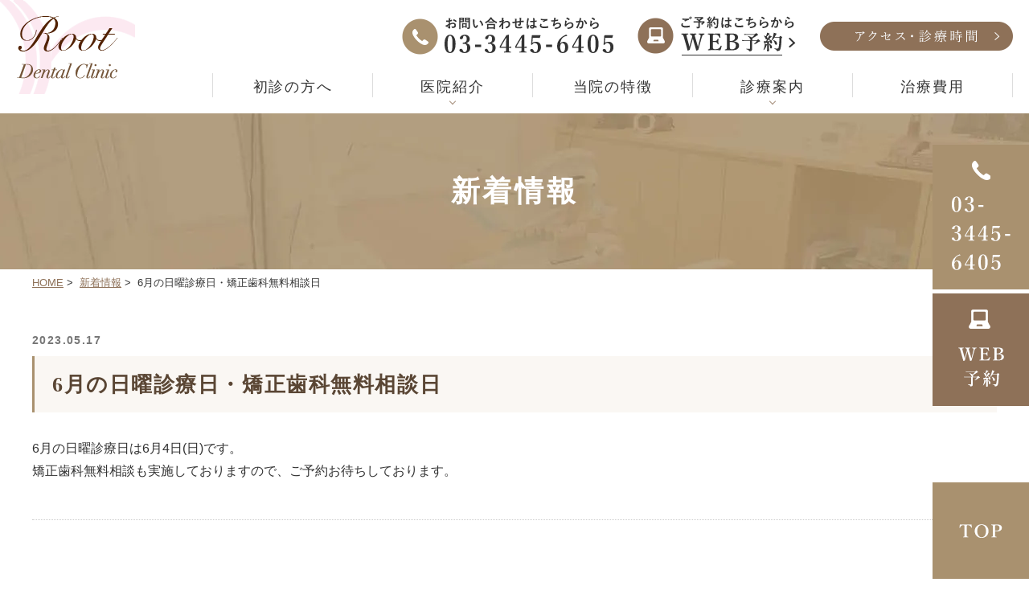

--- FILE ---
content_type: text/html; charset=UTF-8
request_url: https://www.root-dental.com/news/631/
body_size: 48221
content:
<!DOCTYPE html>
<html dir="ltr" lang="ja"
	prefix="og: https://ogp.me/ns#" >
<head>
<meta http-equiv="X-UA-Compatible" content="IE=edge">
<meta name="viewport" content="width=device-width,minimum-scale=1.0,maximum-scale=2.0,user-scalable=yes,initial-scale=1.0" />
<meta http-equiv="Content-Type" content="text/html; charset=UTF-8" />


		<!-- All in One SEO 4.2.9 - aioseo.com -->
		<title>6月の日曜診療日・矯正歯科無料相談日 - ルートデンタルクリニック</title>
		<meta name="description" content="6月の日曜診療日は6月4日(日)です。 矯正歯科無料相談も実施しておりますので、ご予約お待ちしております。" />
		<meta name="robots" content="max-image-preview:large" />
		<link rel="canonical" href="https://www.root-dental.com/news/631/" />
		<meta name="generator" content="All in One SEO (AIOSEO) 4.2.9 " />
		<meta property="og:locale" content="ja_JP" />
		<meta property="og:site_name" content="ルートデンタルクリニック -" />
		<meta property="og:type" content="article" />
		<meta property="og:title" content="6月の日曜診療日・矯正歯科無料相談日 - ルートデンタルクリニック" />
		<meta property="og:description" content="6月の日曜診療日は6月4日(日)です。 矯正歯科無料相談も実施しておりますので、ご予約お待ちしております。" />
		<meta property="og:url" content="https://www.root-dental.com/news/631/" />
		<meta property="article:published_time" content="2023-05-17T00:00:56+00:00" />
		<meta property="article:modified_time" content="2023-05-14T02:41:59+00:00" />
		<meta name="twitter:card" content="summary_large_image" />
		<meta name="twitter:title" content="6月の日曜診療日・矯正歯科無料相談日 - ルートデンタルクリニック" />
		<meta name="twitter:description" content="6月の日曜診療日は6月4日(日)です。 矯正歯科無料相談も実施しておりますので、ご予約お待ちしております。" />
		<script type="application/ld+json" class="aioseo-schema">
			{"@context":"https:\/\/schema.org","@graph":[{"@type":"BlogPosting","@id":"https:\/\/www.root-dental.com\/news\/631\/#blogposting","name":"6\u6708\u306e\u65e5\u66dc\u8a3a\u7642\u65e5\u30fb\u77ef\u6b63\u6b6f\u79d1\u7121\u6599\u76f8\u8ac7\u65e5 - \u30eb\u30fc\u30c8\u30c7\u30f3\u30bf\u30eb\u30af\u30ea\u30cb\u30c3\u30af","headline":"6\u6708\u306e\u65e5\u66dc\u8a3a\u7642\u65e5\u30fb\u77ef\u6b63\u6b6f\u79d1\u7121\u6599\u76f8\u8ac7\u65e5","author":{"@id":"https:\/\/www.root-dental.com\/author\/root-dtcl\/#author"},"publisher":{"@id":"https:\/\/www.root-dental.com\/#organization"},"datePublished":"2023-05-17T00:00:56+09:00","dateModified":"2023-05-14T02:41:59+09:00","inLanguage":"ja","mainEntityOfPage":{"@id":"https:\/\/www.root-dental.com\/news\/631\/#webpage"},"isPartOf":{"@id":"https:\/\/www.root-dental.com\/news\/631\/#webpage"},"articleSection":"\u65b0\u7740\u60c5\u5831"},{"@type":"BreadcrumbList","@id":"https:\/\/www.root-dental.com\/news\/631\/#breadcrumblist","itemListElement":[{"@type":"ListItem","@id":"https:\/\/www.root-dental.com\/#listItem","position":1,"item":{"@type":"WebPage","@id":"https:\/\/www.root-dental.com\/","name":"\u30db\u30fc\u30e0","description":"\u5e83\u5c3e\u306e\u6b6f\u533b\u8005\u30fb\u6b6f\u79d1\u3067\u571f\u65e5\u8a3a\u7642\u5bfe\u5fdc\u306a\u3089\u30eb\u30fc\u30c8\u30c7\u30f3\u30bf\u30eb\u30af\u30ea\u30cb\u30c3\u30af\uff01\u5e83\u5c3e\u99c5\u304b\u3089\u5f92\u6b691\u5206\u306e\u8fd1\u3055\u3067\u3059\u3002\u5973\u6027\u6b6f\u79d1\u533b\u5e2b\u306b\u3088\u308b\u60a3\u8005\u69d8\u306b\u5bc4\u308a\u6dfb\u3063\u305f\u30ab\u30a6\u30f3\u30bb\u30ea\u30f3\u30b0\u306a\u308b\u3079\u304f\u6b6f\u3092\u6b8b\u3059\u3053\u3068\u306b\u529b\u3092\u5165\u308c\u3066\u304a\u308a\u307e\u3059\u3002\u30de\u30a4\u30af\u30ed\u30b9\u30b3\u30fc\u30d7\u3001\u6b6f\u79d1\u7528CT\u3092\u5b8c\u5099\u3002\u5b8c\u5168\u500b\u5ba4\u3001\u4fdd\u80b2\u30b5\u30fc\u30d3\u30b9\u3042\u308a\u306e\u305f\u3081\u304a\u5b50\u3055\u307e\u9023\u308c\u3067\u3082\u5b89\u5fc3\u3057\u3066\u901a\u9662\u53ef\u80fd\u306a\u6b6f\u79d1\u533b\u9662\u3067\u3059\u306e\u3067\u3054\u76f8\u8ac7\u4e0b\u3055\u3044\u3002","url":"https:\/\/www.root-dental.com\/"},"nextItem":"https:\/\/www.root-dental.com\/news\/#listItem"},{"@type":"ListItem","@id":"https:\/\/www.root-dental.com\/news\/#listItem","position":2,"item":{"@type":"WebPage","@id":"https:\/\/www.root-dental.com\/news\/","name":"\u65b0\u7740\u60c5\u5831","description":"6\u6708\u306e\u65e5\u66dc\u8a3a\u7642\u65e5\u306f6\u67084\u65e5(\u65e5)\u3067\u3059\u3002 \u77ef\u6b63\u6b6f\u79d1\u7121\u6599\u76f8\u8ac7\u3082\u5b9f\u65bd\u3057\u3066\u304a\u308a\u307e\u3059\u306e\u3067\u3001\u3054\u4e88\u7d04\u304a\u5f85\u3061\u3057\u3066\u304a\u308a\u307e\u3059\u3002","url":"https:\/\/www.root-dental.com\/news\/"},"previousItem":"https:\/\/www.root-dental.com\/#listItem"}]},{"@type":"Organization","@id":"https:\/\/www.root-dental.com\/#organization","name":"\u30eb\u30fc\u30c8\u30c7\u30f3\u30bf\u30eb\u30af\u30ea\u30cb\u30c3\u30af\u69d8","url":"https:\/\/www.root-dental.com\/"},{"@type":"Person","@id":"https:\/\/www.root-dental.com\/author\/root-dtcl\/#author","url":"https:\/\/www.root-dental.com\/author\/root-dtcl\/","name":"root-dtcl","image":{"@type":"ImageObject","@id":"https:\/\/www.root-dental.com\/news\/631\/#authorImage","url":"https:\/\/secure.gravatar.com\/avatar\/ed7944c04138013363aabffe02537499?s=96&d=mm&r=g","width":96,"height":96,"caption":"root-dtcl"}},{"@type":"WebPage","@id":"https:\/\/www.root-dental.com\/news\/631\/#webpage","url":"https:\/\/www.root-dental.com\/news\/631\/","name":"6\u6708\u306e\u65e5\u66dc\u8a3a\u7642\u65e5\u30fb\u77ef\u6b63\u6b6f\u79d1\u7121\u6599\u76f8\u8ac7\u65e5 - \u30eb\u30fc\u30c8\u30c7\u30f3\u30bf\u30eb\u30af\u30ea\u30cb\u30c3\u30af","description":"6\u6708\u306e\u65e5\u66dc\u8a3a\u7642\u65e5\u306f6\u67084\u65e5(\u65e5)\u3067\u3059\u3002 \u77ef\u6b63\u6b6f\u79d1\u7121\u6599\u76f8\u8ac7\u3082\u5b9f\u65bd\u3057\u3066\u304a\u308a\u307e\u3059\u306e\u3067\u3001\u3054\u4e88\u7d04\u304a\u5f85\u3061\u3057\u3066\u304a\u308a\u307e\u3059\u3002","inLanguage":"ja","isPartOf":{"@id":"https:\/\/www.root-dental.com\/#website"},"breadcrumb":{"@id":"https:\/\/www.root-dental.com\/news\/631\/#breadcrumblist"},"author":{"@id":"https:\/\/www.root-dental.com\/author\/root-dtcl\/#author"},"creator":{"@id":"https:\/\/www.root-dental.com\/author\/root-dtcl\/#author"},"datePublished":"2023-05-17T00:00:56+09:00","dateModified":"2023-05-14T02:41:59+09:00"},{"@type":"WebSite","@id":"https:\/\/www.root-dental.com\/#website","url":"https:\/\/www.root-dental.com\/","name":"\u30eb\u30fc\u30c8\u30c7\u30f3\u30bf\u30eb\u30af\u30ea\u30cb\u30c3\u30af\u69d8","inLanguage":"ja","publisher":{"@id":"https:\/\/www.root-dental.com\/#organization"}}]}
		</script>
		<!-- All in One SEO -->

<link rel='dns-prefetch' href='//ajax.googleapis.com' />
<link rel="alternate" type="application/rss+xml" title="ルートデンタルクリニック &raquo; フィード" href="https://www.root-dental.com/feed/" />
<link rel="alternate" type="application/rss+xml" title="ルートデンタルクリニック &raquo; コメントフィード" href="https://www.root-dental.com/comments/feed/" />
<link rel="alternate" type="application/rss+xml" title="ルートデンタルクリニック &raquo; 6月の日曜診療日・矯正歯科無料相談日 のコメントのフィード" href="https://www.root-dental.com/news/631/feed/" />
		<!-- This site uses the Google Analytics by MonsterInsights plugin v8.12.1 - Using Analytics tracking - https://www.monsterinsights.com/ -->
							<script
				src="//www.googletagmanager.com/gtag/js?id=UA-259745571-1"  data-cfasync="false" data-wpfc-render="false" async></script>
			<script data-cfasync="false" data-wpfc-render="false">
				var mi_version = '8.12.1';
				var mi_track_user = true;
				var mi_no_track_reason = '';
				
								var disableStrs = [
															'ga-disable-UA-259745571-1',
									];

				/* Function to detect opted out users */
				function __gtagTrackerIsOptedOut() {
					for (var index = 0; index < disableStrs.length; index++) {
						if (document.cookie.indexOf(disableStrs[index] + '=true') > -1) {
							return true;
						}
					}

					return false;
				}

				/* Disable tracking if the opt-out cookie exists. */
				if (__gtagTrackerIsOptedOut()) {
					for (var index = 0; index < disableStrs.length; index++) {
						window[disableStrs[index]] = true;
					}
				}

				/* Opt-out function */
				function __gtagTrackerOptout() {
					for (var index = 0; index < disableStrs.length; index++) {
						document.cookie = disableStrs[index] + '=true; expires=Thu, 31 Dec 2099 23:59:59 UTC; path=/';
						window[disableStrs[index]] = true;
					}
				}

				if ('undefined' === typeof gaOptout) {
					function gaOptout() {
						__gtagTrackerOptout();
					}
				}
								window.dataLayer = window.dataLayer || [];

				window.MonsterInsightsDualTracker = {
					helpers: {},
					trackers: {},
				};
				if (mi_track_user) {
					function __gtagDataLayer() {
						dataLayer.push(arguments);
					}

					function __gtagTracker(type, name, parameters) {
						if (!parameters) {
							parameters = {};
						}

						if (parameters.send_to) {
							__gtagDataLayer.apply(null, arguments);
							return;
						}

						if (type === 'event') {
							
														parameters.send_to = monsterinsights_frontend.ua;
							__gtagDataLayer(type, name, parameters);
													} else {
							__gtagDataLayer.apply(null, arguments);
						}
					}

					__gtagTracker('js', new Date());
					__gtagTracker('set', {
						'developer_id.dZGIzZG': true,
											});
															__gtagTracker('config', 'UA-259745571-1', {"forceSSL":"true","link_attribution":"true"} );
										window.gtag = __gtagTracker;										(function () {
						/* https://developers.google.com/analytics/devguides/collection/analyticsjs/ */
						/* ga and __gaTracker compatibility shim. */
						var noopfn = function () {
							return null;
						};
						var newtracker = function () {
							return new Tracker();
						};
						var Tracker = function () {
							return null;
						};
						var p = Tracker.prototype;
						p.get = noopfn;
						p.set = noopfn;
						p.send = function () {
							var args = Array.prototype.slice.call(arguments);
							args.unshift('send');
							__gaTracker.apply(null, args);
						};
						var __gaTracker = function () {
							var len = arguments.length;
							if (len === 0) {
								return;
							}
							var f = arguments[len - 1];
							if (typeof f !== 'object' || f === null || typeof f.hitCallback !== 'function') {
								if ('send' === arguments[0]) {
									var hitConverted, hitObject = false, action;
									if ('event' === arguments[1]) {
										if ('undefined' !== typeof arguments[3]) {
											hitObject = {
												'eventAction': arguments[3],
												'eventCategory': arguments[2],
												'eventLabel': arguments[4],
												'value': arguments[5] ? arguments[5] : 1,
											}
										}
									}
									if ('pageview' === arguments[1]) {
										if ('undefined' !== typeof arguments[2]) {
											hitObject = {
												'eventAction': 'page_view',
												'page_path': arguments[2],
											}
										}
									}
									if (typeof arguments[2] === 'object') {
										hitObject = arguments[2];
									}
									if (typeof arguments[5] === 'object') {
										Object.assign(hitObject, arguments[5]);
									}
									if ('undefined' !== typeof arguments[1].hitType) {
										hitObject = arguments[1];
										if ('pageview' === hitObject.hitType) {
											hitObject.eventAction = 'page_view';
										}
									}
									if (hitObject) {
										action = 'timing' === arguments[1].hitType ? 'timing_complete' : hitObject.eventAction;
										hitConverted = mapArgs(hitObject);
										__gtagTracker('event', action, hitConverted);
									}
								}
								return;
							}

							function mapArgs(args) {
								var arg, hit = {};
								var gaMap = {
									'eventCategory': 'event_category',
									'eventAction': 'event_action',
									'eventLabel': 'event_label',
									'eventValue': 'event_value',
									'nonInteraction': 'non_interaction',
									'timingCategory': 'event_category',
									'timingVar': 'name',
									'timingValue': 'value',
									'timingLabel': 'event_label',
									'page': 'page_path',
									'location': 'page_location',
									'title': 'page_title',
								};
								for (arg in args) {
																		if (!(!args.hasOwnProperty(arg) || !gaMap.hasOwnProperty(arg))) {
										hit[gaMap[arg]] = args[arg];
									} else {
										hit[arg] = args[arg];
									}
								}
								return hit;
							}

							try {
								f.hitCallback();
							} catch (ex) {
							}
						};
						__gaTracker.create = newtracker;
						__gaTracker.getByName = newtracker;
						__gaTracker.getAll = function () {
							return [];
						};
						__gaTracker.remove = noopfn;
						__gaTracker.loaded = true;
						window['__gaTracker'] = __gaTracker;
					})();
									} else {
										console.log("");
					(function () {
						function __gtagTracker() {
							return null;
						}

						window['__gtagTracker'] = __gtagTracker;
						window['gtag'] = __gtagTracker;
					})();
									}
			</script>
				<!-- / Google Analytics by MonsterInsights -->
		<link rel='stylesheet' id='wp-block-library-css' href='https://www.root-dental.com/wp-includes/css/dist/block-library/style.min.css?ver=6.1.9' media='all' />
<link rel='stylesheet' id='classic-theme-styles-css' href='https://www.root-dental.com/wp-includes/css/classic-themes.min.css?ver=1' media='all' />
<style id='global-styles-inline-css'>
body{--wp--preset--color--black: #000000;--wp--preset--color--cyan-bluish-gray: #abb8c3;--wp--preset--color--white: #ffffff;--wp--preset--color--pale-pink: #f78da7;--wp--preset--color--vivid-red: #cf2e2e;--wp--preset--color--luminous-vivid-orange: #ff6900;--wp--preset--color--luminous-vivid-amber: #fcb900;--wp--preset--color--light-green-cyan: #7bdcb5;--wp--preset--color--vivid-green-cyan: #00d084;--wp--preset--color--pale-cyan-blue: #8ed1fc;--wp--preset--color--vivid-cyan-blue: #0693e3;--wp--preset--color--vivid-purple: #9b51e0;--wp--preset--gradient--vivid-cyan-blue-to-vivid-purple: linear-gradient(135deg,rgba(6,147,227,1) 0%,rgb(155,81,224) 100%);--wp--preset--gradient--light-green-cyan-to-vivid-green-cyan: linear-gradient(135deg,rgb(122,220,180) 0%,rgb(0,208,130) 100%);--wp--preset--gradient--luminous-vivid-amber-to-luminous-vivid-orange: linear-gradient(135deg,rgba(252,185,0,1) 0%,rgba(255,105,0,1) 100%);--wp--preset--gradient--luminous-vivid-orange-to-vivid-red: linear-gradient(135deg,rgba(255,105,0,1) 0%,rgb(207,46,46) 100%);--wp--preset--gradient--very-light-gray-to-cyan-bluish-gray: linear-gradient(135deg,rgb(238,238,238) 0%,rgb(169,184,195) 100%);--wp--preset--gradient--cool-to-warm-spectrum: linear-gradient(135deg,rgb(74,234,220) 0%,rgb(151,120,209) 20%,rgb(207,42,186) 40%,rgb(238,44,130) 60%,rgb(251,105,98) 80%,rgb(254,248,76) 100%);--wp--preset--gradient--blush-light-purple: linear-gradient(135deg,rgb(255,206,236) 0%,rgb(152,150,240) 100%);--wp--preset--gradient--blush-bordeaux: linear-gradient(135deg,rgb(254,205,165) 0%,rgb(254,45,45) 50%,rgb(107,0,62) 100%);--wp--preset--gradient--luminous-dusk: linear-gradient(135deg,rgb(255,203,112) 0%,rgb(199,81,192) 50%,rgb(65,88,208) 100%);--wp--preset--gradient--pale-ocean: linear-gradient(135deg,rgb(255,245,203) 0%,rgb(182,227,212) 50%,rgb(51,167,181) 100%);--wp--preset--gradient--electric-grass: linear-gradient(135deg,rgb(202,248,128) 0%,rgb(113,206,126) 100%);--wp--preset--gradient--midnight: linear-gradient(135deg,rgb(2,3,129) 0%,rgb(40,116,252) 100%);--wp--preset--duotone--dark-grayscale: url('#wp-duotone-dark-grayscale');--wp--preset--duotone--grayscale: url('#wp-duotone-grayscale');--wp--preset--duotone--purple-yellow: url('#wp-duotone-purple-yellow');--wp--preset--duotone--blue-red: url('#wp-duotone-blue-red');--wp--preset--duotone--midnight: url('#wp-duotone-midnight');--wp--preset--duotone--magenta-yellow: url('#wp-duotone-magenta-yellow');--wp--preset--duotone--purple-green: url('#wp-duotone-purple-green');--wp--preset--duotone--blue-orange: url('#wp-duotone-blue-orange');--wp--preset--font-size--small: 13px;--wp--preset--font-size--medium: 20px;--wp--preset--font-size--large: 36px;--wp--preset--font-size--x-large: 42px;--wp--preset--spacing--20: 0.44rem;--wp--preset--spacing--30: 0.67rem;--wp--preset--spacing--40: 1rem;--wp--preset--spacing--50: 1.5rem;--wp--preset--spacing--60: 2.25rem;--wp--preset--spacing--70: 3.38rem;--wp--preset--spacing--80: 5.06rem;}:where(.is-layout-flex){gap: 0.5em;}body .is-layout-flow > .alignleft{float: left;margin-inline-start: 0;margin-inline-end: 2em;}body .is-layout-flow > .alignright{float: right;margin-inline-start: 2em;margin-inline-end: 0;}body .is-layout-flow > .aligncenter{margin-left: auto !important;margin-right: auto !important;}body .is-layout-constrained > .alignleft{float: left;margin-inline-start: 0;margin-inline-end: 2em;}body .is-layout-constrained > .alignright{float: right;margin-inline-start: 2em;margin-inline-end: 0;}body .is-layout-constrained > .aligncenter{margin-left: auto !important;margin-right: auto !important;}body .is-layout-constrained > :where(:not(.alignleft):not(.alignright):not(.alignfull)){max-width: var(--wp--style--global--content-size);margin-left: auto !important;margin-right: auto !important;}body .is-layout-constrained > .alignwide{max-width: var(--wp--style--global--wide-size);}body .is-layout-flex{display: flex;}body .is-layout-flex{flex-wrap: wrap;align-items: center;}body .is-layout-flex > *{margin: 0;}:where(.wp-block-columns.is-layout-flex){gap: 2em;}.has-black-color{color: var(--wp--preset--color--black) !important;}.has-cyan-bluish-gray-color{color: var(--wp--preset--color--cyan-bluish-gray) !important;}.has-white-color{color: var(--wp--preset--color--white) !important;}.has-pale-pink-color{color: var(--wp--preset--color--pale-pink) !important;}.has-vivid-red-color{color: var(--wp--preset--color--vivid-red) !important;}.has-luminous-vivid-orange-color{color: var(--wp--preset--color--luminous-vivid-orange) !important;}.has-luminous-vivid-amber-color{color: var(--wp--preset--color--luminous-vivid-amber) !important;}.has-light-green-cyan-color{color: var(--wp--preset--color--light-green-cyan) !important;}.has-vivid-green-cyan-color{color: var(--wp--preset--color--vivid-green-cyan) !important;}.has-pale-cyan-blue-color{color: var(--wp--preset--color--pale-cyan-blue) !important;}.has-vivid-cyan-blue-color{color: var(--wp--preset--color--vivid-cyan-blue) !important;}.has-vivid-purple-color{color: var(--wp--preset--color--vivid-purple) !important;}.has-black-background-color{background-color: var(--wp--preset--color--black) !important;}.has-cyan-bluish-gray-background-color{background-color: var(--wp--preset--color--cyan-bluish-gray) !important;}.has-white-background-color{background-color: var(--wp--preset--color--white) !important;}.has-pale-pink-background-color{background-color: var(--wp--preset--color--pale-pink) !important;}.has-vivid-red-background-color{background-color: var(--wp--preset--color--vivid-red) !important;}.has-luminous-vivid-orange-background-color{background-color: var(--wp--preset--color--luminous-vivid-orange) !important;}.has-luminous-vivid-amber-background-color{background-color: var(--wp--preset--color--luminous-vivid-amber) !important;}.has-light-green-cyan-background-color{background-color: var(--wp--preset--color--light-green-cyan) !important;}.has-vivid-green-cyan-background-color{background-color: var(--wp--preset--color--vivid-green-cyan) !important;}.has-pale-cyan-blue-background-color{background-color: var(--wp--preset--color--pale-cyan-blue) !important;}.has-vivid-cyan-blue-background-color{background-color: var(--wp--preset--color--vivid-cyan-blue) !important;}.has-vivid-purple-background-color{background-color: var(--wp--preset--color--vivid-purple) !important;}.has-black-border-color{border-color: var(--wp--preset--color--black) !important;}.has-cyan-bluish-gray-border-color{border-color: var(--wp--preset--color--cyan-bluish-gray) !important;}.has-white-border-color{border-color: var(--wp--preset--color--white) !important;}.has-pale-pink-border-color{border-color: var(--wp--preset--color--pale-pink) !important;}.has-vivid-red-border-color{border-color: var(--wp--preset--color--vivid-red) !important;}.has-luminous-vivid-orange-border-color{border-color: var(--wp--preset--color--luminous-vivid-orange) !important;}.has-luminous-vivid-amber-border-color{border-color: var(--wp--preset--color--luminous-vivid-amber) !important;}.has-light-green-cyan-border-color{border-color: var(--wp--preset--color--light-green-cyan) !important;}.has-vivid-green-cyan-border-color{border-color: var(--wp--preset--color--vivid-green-cyan) !important;}.has-pale-cyan-blue-border-color{border-color: var(--wp--preset--color--pale-cyan-blue) !important;}.has-vivid-cyan-blue-border-color{border-color: var(--wp--preset--color--vivid-cyan-blue) !important;}.has-vivid-purple-border-color{border-color: var(--wp--preset--color--vivid-purple) !important;}.has-vivid-cyan-blue-to-vivid-purple-gradient-background{background: var(--wp--preset--gradient--vivid-cyan-blue-to-vivid-purple) !important;}.has-light-green-cyan-to-vivid-green-cyan-gradient-background{background: var(--wp--preset--gradient--light-green-cyan-to-vivid-green-cyan) !important;}.has-luminous-vivid-amber-to-luminous-vivid-orange-gradient-background{background: var(--wp--preset--gradient--luminous-vivid-amber-to-luminous-vivid-orange) !important;}.has-luminous-vivid-orange-to-vivid-red-gradient-background{background: var(--wp--preset--gradient--luminous-vivid-orange-to-vivid-red) !important;}.has-very-light-gray-to-cyan-bluish-gray-gradient-background{background: var(--wp--preset--gradient--very-light-gray-to-cyan-bluish-gray) !important;}.has-cool-to-warm-spectrum-gradient-background{background: var(--wp--preset--gradient--cool-to-warm-spectrum) !important;}.has-blush-light-purple-gradient-background{background: var(--wp--preset--gradient--blush-light-purple) !important;}.has-blush-bordeaux-gradient-background{background: var(--wp--preset--gradient--blush-bordeaux) !important;}.has-luminous-dusk-gradient-background{background: var(--wp--preset--gradient--luminous-dusk) !important;}.has-pale-ocean-gradient-background{background: var(--wp--preset--gradient--pale-ocean) !important;}.has-electric-grass-gradient-background{background: var(--wp--preset--gradient--electric-grass) !important;}.has-midnight-gradient-background{background: var(--wp--preset--gradient--midnight) !important;}.has-small-font-size{font-size: var(--wp--preset--font-size--small) !important;}.has-medium-font-size{font-size: var(--wp--preset--font-size--medium) !important;}.has-large-font-size{font-size: var(--wp--preset--font-size--large) !important;}.has-x-large-font-size{font-size: var(--wp--preset--font-size--x-large) !important;}
.wp-block-navigation a:where(:not(.wp-element-button)){color: inherit;}
:where(.wp-block-columns.is-layout-flex){gap: 2em;}
.wp-block-pullquote{font-size: 1.5em;line-height: 1.6;}
</style>
<link rel='stylesheet' id='contact-form-7-css' href='https://www.root-dental.com/wp-content/plugins/contact-form-7/includes/css/styles.css?ver=5.7.2' media='all' />
<link rel='stylesheet' id='slick-style-css' href='https://www.root-dental.com/wp-content/themes/originalstyle-1column_01/js/vender/slick/slick.css?ver=6.1.9' media='all' />
<link rel='stylesheet' id='slicktheme-style-css' href='https://www.root-dental.com/wp-content/themes/originalstyle-1column_01/js/vender/slick/slick-theme.css?ver=6.1.9' media='all' />
<link rel='stylesheet' id='lightbox-style-css' href='https://www.root-dental.com/wp-content/themes/originalstyle-1column_01/js/vender/lightbox/css/lightbox.css?ver=6.1.9' media='all' />
<link rel='stylesheet' id='originalstylecommon-style-css' href='https://www.root-dental.com/wp-content/themes/originalstyle-1column_01/common.css?ver=6.1.9' media='all' />
<link rel='stylesheet' id='originalstyle-style-css' href='https://www.root-dental.com/wp-content/themes/originalstyle-1column_01/style.css?ver=6.1.9' media='all' />
<link rel='stylesheet' id='originalstyleindex-style-css' href='https://www.root-dental.com/wp-content/themes/originalstyle-1column_01/index.css?ver=6.1.9' media='all' />
<link rel='stylesheet' id='jquery-ui-smoothness-css' href='https://www.root-dental.com/wp-content/plugins/contact-form-7/includes/js/jquery-ui/themes/smoothness/jquery-ui.min.css?ver=1.12.1' media='screen' />
<script src='https://www.root-dental.com/wp-content/plugins/google-analytics-for-wordpress/assets/js/frontend-gtag.min.js?ver=8.12.1' id='monsterinsights-frontend-script-js'></script>
<script data-cfasync="false" data-wpfc-render="false" id='monsterinsights-frontend-script-js-extra'>var monsterinsights_frontend = {"js_events_tracking":"true","download_extensions":"doc,pdf,ppt,zip,xls,docx,pptx,xlsx","inbound_paths":"[{\"path\":\"\\\/go\\\/\",\"label\":\"affiliate\"},{\"path\":\"\\\/recommend\\\/\",\"label\":\"affiliate\"}]","home_url":"https:\/\/www.root-dental.com","hash_tracking":"false","ua":"UA-259745571-1","v4_id":""};</script>
<link rel="icon" href="https://www.root-dental.com/wp-content/uploads/2023/02/cropped-logo-32x32.png" sizes="32x32" />
<link rel="icon" href="https://www.root-dental.com/wp-content/uploads/2023/02/cropped-logo-192x192.png" sizes="192x192" />
<link rel="apple-touch-icon" href="https://www.root-dental.com/wp-content/uploads/2023/02/cropped-logo-180x180.png" />
<meta name="msapplication-TileImage" content="https://www.root-dental.com/wp-content/uploads/2023/02/cropped-logo-270x270.png" />
<!-- Google Tag Manager -->
<script>(function(w,d,s,l,i){w[l]=w[l]||[];w[l].push({'gtm.start':
new Date().getTime(),event:'gtm.js'});var f=d.getElementsByTagName(s)[0],
j=d.createElement(s),dl=l!='dataLayer'?'&l='+l:'';j.async=true;j.src=
'https://www.googletagmanager.com/gtm.js?id='+i+dl;f.parentNode.insertBefore(j,f);
})(window,document,'script','dataLayer','GTM-N7HL584');</script>
<!-- End Google Tag Manager -->
<link href="https://fonts.googleapis.com/icon?family=Material+Icons" rel="stylesheet">
<script src="https://cdnjs.cloudflare.com/ajax/libs/picturefill/3.0.3/picturefill.js"></script>
<link rel="preconnect" href="https://fonts.googleapis.com">
    <link rel="preconnect" href="https://fonts.gstatic.com" crossorigin>
    <link href="https://fonts.googleapis.com/css2?family=Cormorant:wght@400;500;700&display=swap" rel="stylesheet">
    <link href="https://fonts.googleapis.com/css2?family=Cormorant+Garamond:wght@500;600&display=swap" rel="stylesheet">

</head>

<body class="post-template-default single single-post postid-631 single-format-standard category-name-news single-post single single-in-news" >
<!-- Google Tag Manager (noscript) -->
<noscript><iframe src="https://www.googletagmanager.com/ns.html?id=GTM-N7HL584"
height="0" width="0" style="display:none;visibility:hidden"></iframe></noscript>
<!-- End Google Tag Manager (noscript) -->

<div id="header">
	<div class="inner">
		<div class="headerinner">
			<div class="textwidget">
			<h1>
	<a href="https://www.root-dental.com">
		<img src="https://www.root-dental.com/wp-content/webp-express/webp-images/themes/originalstyle-1column_01/img/logo.png.webp" alt="広尾の歯医者・歯科で土日診療対応ならルートデンタルクリニック">
	</a>
</h1>
<ul class="pc hdr_box">
	<li class="hdr_text">
		<img alt="お問い合わせはこちらから 03-3445-6405" src="https://www.root-dental.com/wp-content/webp-express/webp-images/themes/originalstyle-1column_01/img/hdr_conv.png.webp">
	</li>
	<li class="hdr_text">
		<a href="https://www.cieasyapo2.ci-medical.com/2118/top" target="_blank">
			<img alt="ご予約はこちらから WEB予約" src="https://www.root-dental.com/wp-content/webp-express/webp-images/themes/originalstyle-1column_01/img/hdr_conv2.png.webp">
		</a>
	</li>
<li class="hdr_btn">
<a href="https://www.root-dental.com/clinic/#a02">
		<img alt="アクセス・診療時間" src="https://www.root-dental.com/wp-content/webp-express/webp-images/themes/originalstyle-1column_01/img/hdr_btn.png.webp">
</a>
	</li>
</ul>
<ul class="sp">
<li>
		<a href="tel:03-3445-6405" onclick="gtag('event', 'phone-number-tap', {'event_category': 'smartphone','event_label': 'main'});">
			<img src="https://www.root-dental.com/wp-content/webp-express/webp-images/themes/originalstyle-1column_01/img/sp_nav01.png.webp" alt="TEL">
		</a>
	</li>
	<li>
		<a href="https://www.root-dental.com/clinic/#a02">
			<img src="https://www.root-dental.com/wp-content/webp-express/webp-images/themes/originalstyle-1column_01/img/sp_nav02.png.webp" alt="ACCESS">
		</a>
	</li>
	<li id="toggle">
		<a>
			<img src="https://www.root-dental.com/wp-content/webp-express/webp-images/themes/originalstyle-1column_01/img/sp_nav03.png.webp" alt="MENU">
		</a>
	</li>
</ul>

			</div>
		</div>
		<div id="nav">
			<div class="inner">
			<div class="menu-header-nav-container">
                        <ul class="menu" id="menu-header-nav" style="list-style:none;">
                            <li class="nav01"><a href="https://www.root-dental.com/visitor/">初診の方へ</a>
                            </li>
                            <li class="nav02 has_children"><a>医院紹介</a>
                                <ul class="sub-menu submenu-sp">
                                    <li><a href="https://www.root-dental.com/clinic/">医院紹介</a>
                                    </li>
                                    <li><a href="https://www.root-dental.com/clinic/#a02">アクセス</a>
                                    </li>
                                    <li><a href="https://www.root-dental.com/clinic/#a03">診療時間</a>
                                    </li>
                                    <li><a href="https://www.root-dental.com/clinic/#a04">院長紹介</a>
                                    </li>
<li><a href="https://www.root-dental.com/clinic/#a08">矯正歯科治療担当医紹介</a>
                                    </li><li><a href="https://www.root-dental.com/clinic/#a07">スタッフ紹介</a>
                                    </li>
                                    <li><a href="https://www.root-dental.com/clinic/#a05">設備紹介</a>
                                    </li>
                                    <li><a href="https://www.root-dental.com/clinic/#a06">院内紹介</a>
                                    </li>
                                    <li><a href="https://www.root-dental.com/facilitystandards">施設基準に関する掲示</a>
                                    </li>
                                    </li>
                                </ul>
                            </li>
                            <li class="nav03"><a href="https://www.root-dental.com/features/">当院の特徴</a>
                            </li>
                            <li class="nav04 has_children wide"><a>診療案内</a>
                                <div class="submenu-wrap submenu-sp">
                                    <div class="submenu-inner">
                                        <ul class="sub-menu"><li><a href="https://www.root-dental.com/dental-phobia">歯科恐怖症の方へ</a>
                                            <li><a href="https://www.root-dental.com/decay/">むし歯<br />(歯が痛い・しみる)</a>
                                            </li>
                                            <li><a
                                                    href="https://www.root-dental.com/periodontal_disease/">歯周病治療<br />(歯茎腫れてる、出血、口臭、歯垢除去、歯石除去)</a>
                                            </li>
<li><a
                                                    href="https://www.root-dental.com/root_canal_treatment/">根菅治療)</a>
                                            </li>
<li><a
                                                    href="https://www.root-dental.com/preventive_dentistry/">予防歯科<br />(健康維持、黄ばみを白くする歯のクリーニング)</a>

                                            </li>
<li><a
                                                    href="https://www.root-dental.com/maintenance/">より健康になりたい方向けの<br />クリーニング(バイオフィルム除去)</a>

                                            </li>
<li><a
                                                    href="https://www.root-dental.com/stuffing/">詰め物・被せ物<br />(白く美しいセラミックなど)</a>
                                            </li>
<li><a
                                                    href="https://www.root-dental.com/whitening/">ホワイトニング<br />(歯を白くしたい)</a>
                                            </li>
                                            </li>
 <li><a
                                                    href="https://www.root-dental.com/pediatric_dentistry/">小児歯科<br />(子どものむし歯)</a>
                                            </li> 
<li><a
                                                    href="https://www.root-dental.com/pediatric orthodontics/">小児矯正<br />(子どもの歯並び)</a>
                                            </li> <li><a
                                                    href="https://www.root-dental.com/botox/">ボツリヌストキシン注射<br />(ボトックス)</a>
                                            </li>
                                        </ul>
                                        <ul class="sub-menu">
<li><a
                                                    href="https://www.root-dental.com/bruxism/">歯ぎしり・食いしばり・(顎関節症<br />(ナイトガード、ボツリヌストキシン注射)</a>
                                            </li>
<li><a
                                                    href="https://www.root-dental.com/implant/">インプラント</a>
                                            </li>
                                            <li><a
                                                    href="https://www.root-dental.com/orthodontics/">矯正歯科<br />(歯並びを改善したい)</a>
                                            </li>
                                           
<li><a
                                                    href="https://www.root-dental.com/maternity/">マタニティ歯科<br />(妊婦さんの歯科検診)</a>
                                            </li>
 <li><a
                                                    href="https://www.root-dental.com/mouth/">より美しい口元にする治療</a>
                                            </li>
 <li><a
                                                    href="https://www.root-dental.com/dentures/">入れ歯<br />よく噛める義歯</a>
                                            </li><li><a
                                                    href="https://www.root-dental.com/wisdom-tooth-extraction/">親知らずの抜歯<br />(腫れや痛みが少ない)</a>
                                            </li>
                                        </ul>
                                    </div>
                                </div>
                            </li>
                            <li class="nav05"><a href="https://www.root-dental.com/cost/">治療費用</a></li>
                        </ul>
                    </div>
			</div>
		</div>
	</div>
</div>
	
<div id="pagetop">

<div id="contents">
    <div class="page-title"><h2>新着情報</h2></div>    <div class="bread_wrap"><ul class="bread">
    <li><a href="https://www.root-dental.com/">HOME</a>&nbsp;&gt;&nbsp;</li>
	<li><a href="https://www.root-dental.com/news/">新着情報</a>&nbsp;&gt;&nbsp;</li>
    <li>6月の日曜診療日・矯正歯科無料相談日</li>
	</ul>
</div>
<div class="inner clearfix">
<div id="main" class="mainblock">
		
<div class="entry-block clearfix block">
    <div class="dateBlock">2023.05.17</div>
	<h3>6月の日曜診療日・矯正歯科無料相談日</h3>
	<div class="entry">
	<p>6月の日曜診療日は6月4日(日)です。<br />
矯正歯科無料相談も実施しておりますので、ご予約お待ちしております。</p>
	</div>
 </div>


</div>
<div id="aside">




</div>
</div>
	
</div>
</div>
<div id="footer" class="footer">
        <div class="topinner">
            <div class="columns">
                <div class="column col_2 left_box">
                    <p class="logo"><img src="https://www.root-dental.com/wp-content/webp-express/webp-images/themes/originalstyle-1column_01/img/logo.png.webp" alt="Root Dental Clinic"></p>
                    <table class="adress_table">
                        <tr>
                            <th style="width: 110px;">医院名</th>
                            <td>ルートデンタルクリニック</td>
                        </tr>
                        <tr>
                            <th>住所</th>
                            <td>〒150-0012 東京都渋谷区広尾5-5-1 田中ビル3F</td>
                        </tr>
                        <tr>
                            <th>アクセス</th>
                            <td><strong class="adress_text">広尾駅2番出口 徒歩1分</strong><a
                                    href="https://goo.gl/maps/wJHHjWbndSWcXC4p8" class="google_btn"
                                    target="_blank"><strong>GoogleMapはこちらから</strong></a></td>
                        </tr>
                        <tr>
                            <th>電話番号</th>
                            <td><a href="tel:03-3445-6405"><strong>03-3445-6405</strong></a></td>
                        </tr>

                    </table>
                </div>
                <div class="column col_2 right_box">
                    <div class="time-table_box">
                        <table class="time-table">
                            <thead>
                                <tr>
                                    <th>診療時間</th>
<th>月</th>
<th>火</th>
<th>水</th>
<th>木</th>
<th>金</th>
<th>土</th>
<th>日</th>
<th>祝</th>
</tr>
</thead>
<tbody>
<tr>
<th>9:30～13:00</th>
<td>ー</td>
<td><span class="color01">●</span></td>
<td><span class="color01">●</span></td>
<td><span class="color01">●</span></td>
<td><span class="color01">●</span></td>
<td><span class="color01">●</span></td>
<td><span class="color01">☆</span></td>
<td>ー</td>
</tr>
<tr>
<th>13:00～18:00</th>
<td>ー</td>
<td><span class="color01">●</span></td>
<td><span class="color01">●</span></td>
<td><span class="color01">ー</span></td>
<td><span class="color01">●</span></td>
<td><span class="color01">●</span></td>
<td><span class="color01">☆</span></td>
<td>ー</td>
</tr>
</tbody>
</table>
<p class="time-table_text"><strong>休診日：月曜、祝日<br />
<span class="color01">☆</span>…日曜(第1または第2日曜のみ診療)/<span>10:00～17:00</span><br />
<span class="color01">☆</span>日曜診療日の週は代休で火曜日が休診日となります<br />
</strong></p>
                    </div>
                </div>
            </div>
            <div class="ft_nav">
                <div class="ft_nav_item01">
                    <p class="nav_item_title">CLINIC</p>
                    <ul class="ft_nav_menu">
                        <li><a href="https://www.root-dental.com/clinic/">医院紹介</a></li>
                        <li><a href="https://www.root-dental.com/clinic/#a02">アクセス</a></li>
                        <li><a href="https://www.root-dental.com/clinic/#a03">診療時間</a></li>
                        <li><a href="https://www.root-dental.com/clinic/#a04">院長紹介</a></li>
<li><a href="https://www.root-dental.com/clinic/#a08">矯正歯科治療担当医紹介</a></li>
<li><a href="https://www.root-dental.com/clinic/#a07">スタッフ紹介</a></li>
                        <li><a href="https://www.root-dental.com/clinic/#a05">設備紹介</a></li>
                        <li><a href="https://www.root-dental.com/clinic/#a06">院内紹介</a></li>
                        <li><a href="https://www.root-dental.com/visitor">初診の方へ</a></li>
                        <li><a href="https://www.root-dental.com/facilitystandards">施設基準に関する掲示</a></li>
<li><a href="https://www.root-dental.com/dental-phobia">歯科恐怖症のへ</a></li>
                    </ul>
                </div>
                <div class="ft_nav_item02">
                    <p class="nav_item_title">MENU</p>
                    <ul class="ft_nav_menu list_2">
                        <li><a href="https://www.root-dental.com/decay/">むし歯</a></li>
                        <li><a href="https://www.root-dental.com/orthodontics/">矯正歯科</a></li>
                        <li><a href="https://www.root-dental.com/root_canal_treatment/">根管治療</a></li>
                        <li><a href="https://www.root-dental.com/dentures/">入れ歯・義歯</a></li>
                        <li><a href="https://www.root-dental.com/periodontal_disease/">歯周病治療</a></li>
                        <li><a href="https://www.root-dental.com/implant/">インプラント</a></li>
<li><a href="https://www.root-dental.com/preventive_dentistry/">予防歯科</a></li>
<li><a href="https://www.root-dental.com/maintenance/">より健康になりたい方向けのクリーニング(バイオフィルム除去)</a></li>
                        <li><a href="https://www.root-dental.com/mouth/">より美しい口元にする治療</a></li>
                        <li><a href="https://www.root-dental.com/pediatric_dentistry/">小児歯科</a></li>
<li><a href="https://www.root-dental.com/pediatric-orthodontics/">小児矯正</a></li>
                        <li><a href="https://www.root-dental.com/bruxism/">歯ぎしり・食いしばり</a></li>
                        <li><a href="https://www.root-dental.com/stuffing/">詰め物・被せ物</a></li>
                        <li><a href="https://www.root-dental.com/botox/">ボツリヌストキシン注射(ボトックス)</a></li>
                        <li><a href="https://www.root-dental.com/whitening/">ホワイトニング</a></li>
<li><a href="https://www.root-dental.com/wisdom-tooth-extraction/">親知らずの抜歯</a></li>
<li><a href="https://www.root-dental.com/maternity/">マタニティ歯科</a></li>
                    </ul>
                </div>
            </div>
        </div>
<div style="width: 20%;margin:0 auto;"><!-- ←widthでサイズ調整 --><a style="border: 1px solid #E4E4E4; display: block;" href="https://www.ex-act.jp/" target="_blank" rel="noopener"><img style="width:100%;height:auto;margin:0;vertical-align:bottom;" src="https://www.ex-act.jp/bnr/logo-exact.svg" alt="歯科専門ホームページ作成" /></a><a style="padding-top: 3.75%; text-decoration: none; flex-flow: row wrap; justify-content: center; display: flex; color: #4d4d4d;" href="https://www.ex-act.jp/" target="_blank" rel="noopener"><span style="font-size: 14px; font-family: '游ゴシック体',YuGothic,'游ゴシック','Yu Gothic',sans-serif; font-feature-settings: 'palt' 1; letter-spacing: 0.04em; font-weight: bold; text-align: left;">歯科専門ホームページ作成</span></a></div>
        <div class="copyright">&copy;広尾の歯医者・歯科で土日診療対応ならルートデンタルクリニック</div>
    </div><div id="inq" class="inq">
	<div id="totop" class="totop">
		<div class="totop_item">
			<a href="#pagetop">
<img src="https://www.root-dental.com/wp-content/webp-express/webp-images/themes/originalstyle-1column_01/img/top.png.webp" alt="TOP">
</a>
		</div>
	</div>
	
	<div class="inq_item">
		<a href="tel:03-3445-6405" class="pc">
			<picture>
				<source media="(min-width: 768px)" srcset="https://www.root-dental.com/wp-content/webp-express/webp-images/themes/originalstyle-1column_01/img/inq_tel.png.webp">
				<source media="(max-width: 767px)" srcset="https://www.root-dental.com/wp-content/webp-express/webp-images/themes/originalstyle-1column_01/img/inq_tel.png.webp">
				<img src="https://www.root-dental.com/wp-content/webp-express/webp-images/themes/originalstyle-1column_01/img/inq_tel.png.webp" alt="03-3445-6405">
			</picture>
		</a>
		<a href="https://www.cieasyapo2.ci-medical.com/2118/top"  target="_blank" onclick="gtag('event', 'phone-web-tap', {'event_category': 'smartphone','event_label': 'main'});">
			<picture>
				<source media="(min-width: 768px)" srcset="https://www.root-dental.com/wp-content/webp-express/webp-images/themes/originalstyle-1column_01/img/inq_web.png.webp">
				<source media="(max-width: 767px)" srcset="https://www.root-dental.com/wp-content/webp-express/webp-images/themes/originalstyle-1column_01/img/sp_inq_web.png.webp">
				<img src="https://www.root-dental.com/wp-content/webp-express/webp-images/themes/originalstyle-1column_01/img/inq_web.png.webp" alt="WEB予約">
			</picture>
		</a>
	</div>
</div>

<script src='https://www.root-dental.com/wp-content/plugins/contact-form-7/includes/swv/js/index.js?ver=5.7.2' id='swv-js'></script>
<script id='contact-form-7-js-extra'>
var wpcf7 = {"api":{"root":"https:\/\/www.root-dental.com\/wp-json\/","namespace":"contact-form-7\/v1"}};
</script>
<script src='https://www.root-dental.com/wp-content/plugins/contact-form-7/includes/js/index.js?ver=5.7.2' id='contact-form-7-js'></script>
<script src='https://ajax.googleapis.com/ajax/libs/jquery/1.10.1/jquery.min.js?ver=1.10.1' id='jquery-js'></script>
<script src='https://www.root-dental.com/wp-content/themes/originalstyle-1column_01/js/script.js?ver=6.1.9' id='originalscript-script-js'></script>
<script src='https://www.root-dental.com/wp-content/themes/originalstyle-1column_01/js/vender/slick/slick.min.js?ver=6.1.9' id='slick-script-js'></script>
<script src='https://www.root-dental.com/wp-content/themes/originalstyle-1column_01/js/vender/lightbox/js/lightbox.js?ver=6.1.9' id='lightbox-script-js'></script>
<script src='https://www.root-dental.com/wp-includes/js/jquery/ui/core.min.js?ver=1.13.2' id='jquery-ui-core-js'></script>
<script src='https://www.root-dental.com/wp-includes/js/jquery/ui/datepicker.min.js?ver=1.13.2' id='jquery-ui-datepicker-js'></script>
<script id='jquery-ui-datepicker-js-after'>
jQuery(function(jQuery){jQuery.datepicker.setDefaults({"closeText":"\u9589\u3058\u308b","currentText":"\u4eca\u65e5","monthNames":["1\u6708","2\u6708","3\u6708","4\u6708","5\u6708","6\u6708","7\u6708","8\u6708","9\u6708","10\u6708","11\u6708","12\u6708"],"monthNamesShort":["1\u6708","2\u6708","3\u6708","4\u6708","5\u6708","6\u6708","7\u6708","8\u6708","9\u6708","10\u6708","11\u6708","12\u6708"],"nextText":"\u6b21","prevText":"\u524d","dayNames":["\u65e5\u66dc\u65e5","\u6708\u66dc\u65e5","\u706b\u66dc\u65e5","\u6c34\u66dc\u65e5","\u6728\u66dc\u65e5","\u91d1\u66dc\u65e5","\u571f\u66dc\u65e5"],"dayNamesShort":["\u65e5","\u6708","\u706b","\u6c34","\u6728","\u91d1","\u571f"],"dayNamesMin":["\u65e5","\u6708","\u706b","\u6c34","\u6728","\u91d1","\u571f"],"dateFormat":"yy\u5e74mm\u6708d\u65e5","firstDay":1,"isRTL":false});});
</script>
<script src='https://www.root-dental.com/wp-content/plugins/contact-form-7/includes/js/html5-fallback.js?ver=5.7.2' id='contact-form-7-html5-fallback-js'></script>


</body>
</html>

--- FILE ---
content_type: text/css
request_url: https://www.root-dental.com/wp-content/themes/originalstyle-1column_01/common.css?ver=6.1.9
body_size: 26432
content:
@charset "UTF-8";
/*===================
 Reset  
===================*/
html,
body,
div,
span,
applet,
object,
iframe,
h1,
h2,
h3,
h4,
h5,
h6,
p,
blockquote,
pre,
a,
abbr,
acronym,
address,
big,
cite,
code,
del,
dfn,
em,
img,
ins,
kbd,
q,
s,
samp,
small,
strike,
strong,
sub,
sup,
tt,
var,
b,
u,
i,
center,
dl,
dt,
dd,
ol,
ul,
li,
fieldset,
form,
label,
legend,
table,
caption,
tbody,
tfoot,
thead,
tr,
th,
td,
article,
aside,
canvas,
details,
embed,
figure,
figcaption,
footer,
header,
hgroup,
menu,
nav,
output,
ruby,
section,
summary,
time,
mark,
audio,
video {
  margin: 0;
  padding: 0;
  border: 0;
  font-size: 100%;
  font: inherit;
  vertical-align: baseline;
}

body {
  line-height: 1;
  -webkit-text-size-adjust: 100%;
}

ol,
ul {
  list-style: none;
}

blockquote,
q {
  quotes: none;
}

blockquote:before,
blockquote:after,
q:before,
q:after {
  content: "";
  content: none;
}

table {
  border-collapse: collapse;
  border-spacing: 0;
}

/*===================
 Native  
===================*/
/* editor */
.mainblock p,
.mce-content-body p {
  display: block;
  margin: 0 0 1.4em;
}

strong {
  font-weight: bold;
}

em {
  font-style: italic;
}

blockquote {
  display: block;
  -webkit-margin-before: 1em;
  -webkit-margin-after: 1em;
  -webkit-margin-start: 40px;
  -webkit-margin-end: 40px;
}

/**/
img[class*="wp-image-"],
img[class*="attachment-"] {
  height: auto;
  max-width: 100%;
}

/* clearfix */
.clearfix {
  overflow: hidden;
  zoom: 1;
}

.clearfix:after {
  content: "";
  display: block;
  clear: both;
}

body {
  /*  
    font-family:"メイリオ", Meiryo,"ヒラギノ角ゴ Pro W3", "Hiragino Kaku Gothic Pro",  "ＭＳ Ｐゴシック", "MS PGothic", sans-serif;
    font-family: "游明朝", YuMincho, "Hiragino Mincho ProN", "Hiragino Mincho Pro", "ＭＳ 明朝", serif;
*/
  font-family: "游ゴシック体", YuGothic, "游ゴシック Medium", "Yu Gothic Medium", "游ゴシック", "Yu Gothic", sans-serif;
  font-weight: 400;
  color: #333333;
  line-height: 1.8;
  letter-spacing: 0;
  font-size: 16px;
}

a:focus,
*:focus {
  outline: none;
}

a,
a img {
  -webkit-transition: 200ms;
  transition: 200ms;
}

a,
a:visited {
  color: #c0af67;
}

a:hover {
  text-decoration: none;
}

a:hover img {
  opacity: 0.7;
  -moz-opacity: 0.7;
  filter: alpha(opacity=70);
  cursor: pointer;
}

img {
  max-width: 100%;
}

/*==========================
	base
==========================*/
#header > .inner,
#nav > .inner,
#contents > .inner,
#footer .inner {
  /* コンテンツ幅 */
  width: 1200px;
  margin: 0 auto;
  max-width: 96%;
}

#header > .inner {
  width: 100%;
  margin: 0 auto;
  max-width: 100%;
}

/*body {
    padding-top: 138px!important;
}*/
/*==========================
	#header
==========================*/
#header.is-bgcolor {
  -webkit-box-shadow: 0 0 5px rgba(0, 0, 0, 0.1);
          box-shadow: 0 0 5px rgba(0, 0, 0, 0.1);
}

#header {
  -webkit-box-sizing: border-box;
          box-sizing: border-box;
  position: fixed;
  top: 0;
  background: #fff;
  z-index: 100;
}

#header h1 {
  /* h1ロゴのサイズ指定 */
  display: block;
  float: left;
  max-width: 30%;
  width: 168px;
}

#header h1 img {
  width: 100%;
}

#header h1 a:hover img {
  opacity: 1;
  -moz-opacity: 1;
  filter: alpha(opacity=100);
}

.headerinner ul.pc {
  -webkit-box-sizing: border-box;
          box-sizing: border-box;
  text-align: right;
  display: -webkit-box;
  display: -ms-flexbox;
  display: flex;
  -webkit-box-align: center;
      -ms-flex-align: center;
          align-items: center;
  -webkit-box-pack: end;
      -ms-flex-pack: end;
          justify-content: flex-end;
  padding: 20px 20px 10px;
}
.headerinner ul.pc li {
  margin-right: 30px;
}
.headerinner ul.pc li:last-child {
  margin-right: 0;
}

.headerinner ul img {
  display: block;
}

.headerinner .txt {
  float: left;
  width: 45%;
}

.headerinner .txt img {
  width: 638px;
}

.headerinner .tel {
  padding-top: 0;
}

.headerinner .tel img.telimg {
  width: 221px;
}

.headerinner .btn {
  padding-top: 14px;
}

.headerinner .btn img {
  width: 183px;
}

.headerinner .btn .access {
  width: 90px;
  max-width: 32.15%;
  float: left;
}

/*==========================
	#nav
==========================*/
.menu-sp-nav-container {
  /* スマホ用メニューを隠す */
  display: none;
}

.fixed {
  /* javascript用 */
  /*	position: fixed;
	top: 0;
*/
}

#nav {
  background: #fff;
  -webkit-box-sizing: border-box;
          box-sizing: border-box;
}

/*==========================
	#contents
==========================*/
/* H2タイトル -------------*/
.page-title {
  overflow: hidden;
  position: relative;
  background: url(img/under_title.jpg) no-repeat center;
  text-align: center;
  padding: 4.5em 0;
}

.page-title h2 {
  color: #fff;
  font-size: 36px;
  letter-spacing: 0.1em;
  font-weight: bold;
  position: relative;
  line-height: 1.4em;
  font-family: "游明朝", YuMincho, "Hiragino Mincho ProN", "Hiragino Mincho Pro", "ＭＳ 明朝", serif;
}

/* パンくず -------------*/
.bread_wrap {
  margin-bottom: 2.5em;
}

.home .bread_wrap {
  margin-bottom: 0;
}

.bread_wrap .bread {
  -webkit-box-sizing: border-box;
          box-sizing: border-box;
  margin-left: auto;
  margin-right: auto;
  width: 1200px;
  max-width: 96%;
}

.bread {
  padding: 0.4em 0 0.4em;
  font-size: 82%;
  /*13px*/
  margin-bottom: 0.5em;
}

.bread li {
  display: inline-block;
  line-height: 1.3em;
}

.bread li a {
  color: #8e7158;
}

.bread li a:hover {
  text-decoration: none;
}

/* コンテンツの下部余白 -------------*/
.mainblock.under {
  padding-bottom: 1.5em;
}

/*==========================
	#aside
==========================*/
/*==========================
	.contentbottom
==========================*/
.contentbottom {
  text-align: center;
  background: #222e65;
  padding: 3em 0;
}

.contentbottom .contact-bn {
  text-align: center;
}

.contentbottom .contact-bn a {
  display: inline-block;
  margin: 0 0.5%;
  width: 280px;
  max-width: 96%;
}

/*==========================
	#footer
==========================*/
.bnr {
  padding: 40px 0 0;
}

.bnr a {
  display: inline-block;
  margin: 0 0.5% 0;
  width: 360px;
  max-width: 46%;
}

#footer {
  padding: 6em 0 0;
  text-align: left;
  background: #f7f7f7;
  color: #1f1f1f;
  font-size: 16px;
}

#footer p.logo {
  margin-bottom: 6%;
}

#footer li.menu-item-has-children {
  margin-bottom: 2em;
}

#menu-footer-nav li.menu-item-has-children > .nav_title {
  font-size: 16px;
  pointer-events: none;
  color: #1f1f1f;
  font-weight: 700;
}

#footer .sub-menu {
  font-size: 16px;
  margin-bottom: 1.2em;
  margin-top: 5px;
  display: block !important;
}

#footer .sub-menu li {
  line-height: 1.4;
  font-size: 16px;
  position: relative;
  margin-bottom: 0.5em;
  padding-left: 16px;
}

#footer .sub-menu li::before {
  position: absolute;
  content: "";
  width: 4px;
  height: 4px;
  top: 0.5em;
  left: 2px;
  border-top: 2px solid #1d2a66;
  border-right: 2px solid #1d2a66;
  -webkit-transform: rotate(45deg);
          transform: rotate(45deg);
}

#footer li a {
  text-decoration: none;
  color: #1f1f1f;
}

#footer li a:hover {
  color: #c0af67;
}

.footer_access p {
  margin-bottom: 1em;
  line-height: 1.6;
  font-size: 15px;
}

.footer_access p.logo {
  margin-bottom: 1em;
}

#footer .googlemap iframe {
  border: 1px solid #ccc;
  -webkit-box-sizing: border-box;
          box-sizing: border-box;
}

#footer .table02 {
  border-left: none;
  margin-top: 1.5em;
}

.copyright {
  /**/
  text-align: center;
  padding: 1.2em 0;
  font-size: 16px;
  color: #1f1f1f;
}

.inq01 {
  position: fixed;
  bottom: 0px;
  right: 0;
  z-index: 100;
}

/********************************
	Responsive
*********************************/
@media screen and (min-width: 768px) {
  /* タブレットまで */
  .sp {
    display: none !important;
  }

  .telbtn {
    display: none;
  }

  a[href^="tel:"] {
    pointer-events: none;
  }

  /*==========================
	base
==========================*/
  /*-- 2カラム時の設定 ------------
#main {
	width:720px;
	float:right;
}
#aside {
	width:240px;
	float:left;
	margin-bottom:20px;
}
--------------*/
  /*==========================
	#header
==========================*/
  #header {
    padding: 0 0 20px;
    top: 0;
    left: 0;
    width: 100%;
    z-index: 100;
  }

  #header .inner.clearfix {
    overflow: visible;
  }

  /*==========================
	#nav
==========================*/
  #nav {
    z-index: 100;
    -webkit-box-sizing: content-box;
            box-sizing: content-box;
    float: right;
    margin-top: 12px;
    margin-right: 20px;
  }

  #nav .inner {
    width: 100%;
    max-width: 100%;
  }

  /* PC用グローバルナビゲーション */
  #nav li {
    -webkit-box-sizing: border-box;
            box-sizing: border-box;
  }

  #nav a {
    text-decoration: none;
    display: block;
    text-align: center;
    background-repeat: no-repeat;
    line-height: 1.35em;
    -webkit-box-sizing: border-box;
            box-sizing: border-box;
    -webkit-transition: 200ms;
    transition: 200ms;
  }

  #menu-header-nav > li {
    position: relative;
    float: left;
  }

  /*#menu-header-nav > li.nav01 {	width:9%;}
*/
  #menu-header-nav > li > a {
    font-size: 18px;
    height: 30px;
    -webkit-box-sizing: border-box;
            box-sizing: border-box;
    padding: 5px 0 0;
    color: #333;
    letter-spacing: 0.1em;
    position: relative;
    line-height: 1.4em;
    width: 11em;
    font-family: "游明朝", YuMincho, "Hiragino Mincho ProN", "Hiragino Mincho Pro", "ＭＳ 明朝", serif;
  }

  #menu-header-nav > li > a > span {
    color: #c4a760;
    font-size: 0;
    display: block;
  }

  /*#menu-header-nav > li.nav01 > a {
	background-image:url(img/nav_home.png) ;
	background-position:center;
	background-repeat:no-repeat;
	text-indent:-9px;
}*/
  #menu-header-nav > li {
    border-left: 1px solid #ddd;
  }

  #menu-header-nav > li:last-child {
    border-right: 1px solid #ddd;
  }

  #menu-header-nav > li:hover > a {
    cursor: pointer;
    color: #1d2a66;
  }

  #menu-header-nav > li > a::before {
    position: absolute;
    bottom: 0;
    left: 50%;
    content: "";
    width: 0;
    height: 2px;
    background: #8e7158;
    opacity: 0;
    visibility: hidden;
    -webkit-transition: 0.3s;
    transition: 0.3s;
  }

  #menu-header-nav > li:hover > a::before {
    left: 0;
    opacity: 1;
    width: 100%;
    visibility: visible;
  }

  #menu-header-nav li {
    -webkit-transition: 0.2s;
    transition: 0.2s;
  }

  #menu-header-nav ul.sub-menu {
    position: absolute;
    padding: 0;
    background: none;
    z-index: 10;
    top: 95%;
    left: 0;
    width: 100%;
    -webkit-box-sizing: border-box;
            box-sizing: border-box;
    text-align: center;
    -webkit-transition: 0.2s;
    transition: 0.2s;
  }

  #menu-header-nav > li:last-child ul.sub-menu {
    width: 100%;
  }

  #menu-header-nav > li > ul.sub-menu {
    height: auto;
    overflow: hidden;
  }

  #menu-header-nav > li:hover > ul.sub-menu {
    height: auto;
    top: 30px;
    padding-top: 0;
    padding-bottom: 0;
    background: rgba(255, 255, 255, 0.9);
  }

  #menu-header-nav > li > ul.sub-menu > li {
    width: 100%;
    height: 0;
  }

  #menu-header-nav > li:hover > ul.sub-menu > li {
    float: none;
    height: auto;
    border-top: 1px solid #e5ded4;
  }

  #menu-header-nav > li > ul.sub-menu > li a {
    font-size: 16px;
    text-align: center;
    text-indent: inherit;
    color: #333;
    padding: 12px 5px 11px;
    display: block;
  }

  #menu-header-nav ul.sub-menu li a:hover {
    background-color: #e5ded4;
  }

  #nav li.has_children > a::after {
    position: absolute;
    top: auto;
    bottom: -8px;
    left: 0;
    right: 0;
    margin: auto;
    width: 5px;
    height: 5px;
    content: "";
    border-top: 1px solid #9b816b;
    border-right: 1px solid #9b816b;
    background: none;
    -webkit-transform: rotate(135deg);
    transform: rotate(135deg);
    -ms-transform: rotate(135deg);
    z-index: 1;
  }

  #nav li.has_children:hover > a::after {
    z-index: 5;
  }

  /*幅広ナビ*/
  #menu-header-nav > li.wide {
    position: inherit;
  }

  #menu-header-nav li .submenu-wrap {
    height: 0;
    left: 0;
    overflow: hidden;
    position: absolute;
  }

  #menu-header-nav li:hover .submenu-wrap {
    display: block;
    width: 100%;
    z-index: 10;
    background: none;
    overflow: hidden;
    height: auto;
  }

  #menu-header-nav li .submenu-wrap .submenu-inner {
    background: rgba(255, 255, 255, 0.95);
    border-top: 1px solid #d9e2f2;
    -webkit-box-sizing: border-box;
            box-sizing: border-box;
    width: 700px;
    max-width: 100%;
    margin: 0 0 0 auto;
    overflow: hidden;
    padding-left: 15px;
    padding-right: 15px;
    padding-bottom: 1em;
    padding-top: 1em;
  }

  #menu-header-nav .submenu-wrap ul.sub-menu {
    position: relative;
    float: left;
    width: 50%;
    background: none;
    margin-left: 0;
    text-align: left;
    -webkit-box-sizing: border-box;
            box-sizing: border-box;
    padding-left: 10px;
    padding-right: 10px;
  }

  #menu-header-nav .submenu-wrap ul.sub-menu li {
    margin-top: 5px;
  }

  #menu-header-nav .submenu-wrap ul.sub-menu li a::before {
    position: absolute;
    content: "";
    width: 5px;
    height: 5px;
    top: 12px;
    left: 5px;
    border-top: solid 1px #1f1f1f;
    border-right: solid 1px #1f1f1f;
    -webkit-transform: rotate(45deg);
    transform: rotate(45deg);
  }

  #menu-header-nav .submenu-wrap ul.sub-menu li a {
    background: none;
    color: #333;
    text-align: left;
    padding: 0.3em 0.2em 0.3em;
    font-size: 16px;
    border-right: none;
    position: relative;
    padding-left: 1.5em;
  }

  #menu-header-nav > li:hover .submenu-wrap ul.sub-menu li a:hover {
    background: #e5ded4;
  }

  #menu-header-nav .submenu-wrap ul.sub-menu li.ttl {
    padding-left: 0.4em;
    font-weight: bold;
    font-size: 15px;
  }

  #menu-header-nav .submenu-wrap ul.sub-menu li.ttl::before {
    display: none;
  }

  /*==========================
	#contents
==========================*/
  /* コンテンツのmin-height -------------*/
  #contents #main {
    min-height: 600px;
  }

  /*==========================
	#aside
==========================*/
  #aside .inq {
    /* サイド固定バナー */
    position: fixed;
    top: 178px;
    right: 0;
    width: 120px;
    z-index: 5;
  }

  #aside .inq a {
    display: block;
    margin-bottom: 10px;
  }

  #aside .inq a:hover img {
    opacity: 0.8;
    -moz-opacity: 0.8;
    filter: alpha(opacity=80);
  }

  /*-- ブログページ ------------*/
  .post-type-blog #main {
    float: left;
    width: 72%;
  }

  .post-type-blog #aside {
    float: right;
    width: 24%;
  }

  /*==========================
	.contentbottom
==========================*/
  .contentbottom .contact-bn a {
    max-width: 45%;
  }

  /*==========================
	#footer
==========================*/
  #footer #menu-footer-nav {
    -webkit-box-sizing: border-box;
            box-sizing: border-box;
    padding-right: 1.4%;
  }

  #footer li.menu-item-has-children {
    float: left;
    width: 58%;
  }

  #footer li.menu-item-has-children:first-child {
    width: 36%;
    float: left;
  }

  #footer .footer_access {
    float: right;
    width: 47%;
    -webkit-box-sizing: border-box;
            box-sizing: border-box;
    padding-right: 1.4%;
  }

  #footer .googlemap {
    padding-bottom: 28%;
  }
}
@media screen and (max-width: 1280px) {
  /*サイドバナーのサイズ調整*/
  #aside .inq {
    width: 60px;
  }
}
@media screen and (max-width: 1042px) {
  /*コンテンツが横幅いっぱいになったら*/
  /*==========================
	base
==========================*/
  /*-- 2カラム時の設定 ------------
#main {
	width:720px;
	max-width:100%;
	float:none;
	margin:0 auto 2.5em;
}
.home #main {
	width:720px;
}

#aside {
	width:490px;
	max-width:100%;
	float:none;
	margin:0 auto 20px;
}
#aside .sideinner {
	overflow:hidden;
	margin-bottom:20px;
}
------------------*/
  /*==========================
	#nav
==========================*/
  #nav li {
    -webkit-box-sizing: border-box;
            box-sizing: border-box;
  }

  /*==========================
	#footer
==========================*/
  #footer #menu-footer-nav {
    width: 100%;
  }

  #footer .footer_access {
    width: 100%;
    margin-bottom: 1.5em;
  }
}
@media screen and (min-width: 768px) and (max-width: 1250px) {
  #menu-header-nav > li a {
    font-size: 12px;
    /* padding-top: 18px; */
    padding: 5px 0;
    width: 8.5em;
  }

  #menu-header-nav ul.sub-menu li a,
  #menu-header-nav > li > ul.sub-menu > li a {
    font-size: 14px;
  }
}
@media screen and (min-width: 768px) and (max-width: 768px) {
  #footer li,
  #footer li a,
  #menu-sitemap li,
  #menu-sitemap li a {
    vertical-align: top;
  }
}
@media screen and (max-width: 767px) {
  /* スマホ */
  .pc {
    display: none !important;
  }

  /*==========================
	base
==========================*/
  /*-- 2カラム時の設定 ------------
#main , #aside{
	width:480px;
	max-width:96%;
	float:none;
}*/
  /*==========================
	#header
==========================*/
  #header {
    width: 100%;
  }

  #header > .inner {
    width: 100%;
    max-width: 100%;
  }

  #header .headerinner > div {
    display: -webkit-box;
    display: -ms-flexbox;
    display: flex;
    -webkit-box-pack: justify;
    -ms-flex-pack: justify;
    justify-content: space-between;
    -webkit-box-align: center;
    -ms-flex-align: center;
    align-items: center;
  }

  #header h1 {
    padding: 0;
    max-width: 25%;
    -webkit-box-flex: 1;
    -ms-flex: 0 1 auto;
    flex: 0 1 auto;
margin-right: 80px;
  }

  .headerinner ul {
    z-index: 100;
    float: right;
    overflow: hidden;
    -webkit-box-flex: 1;
    -ms-flex: 0 1 auto;
    flex: 0 1 auto;
    display: -webkit-box;
    display: -ms-flexbox;
    display: flex;
  }

  .headerinner ul li {
    float: left;
    width: 100%;
    -webkit-box-sizing: border-box;
            box-sizing: border-box;
    display: block;
    border-left: 1px solid #fff;
  }

  .headerinner ul img {
    max-width: 100%;
    margin: 0 auto;
  }

  /*==========================
	#nav
==========================*/
  #nav {
    height: auto;
    padding: 0;
  }

  #nav.fixed {
    /*.fixedの指定を初期化して無効に。スマホに影響させないため*/
    position: inherit !important;
    top: auto !important;
  }

  /* メニューボタン */
  #toggle {
    display: block;
    /*	position: absolute;
	top:0;
	right:0;
	width:auto;
	height:86px;*/
  }

  #toggle a {
    width: 100%;
    margin: 0;
    float: none;
    position: relative;
    padding: 0;
    border: none;
  }

  #toggle img {
    max-height: 100%;
  }

  #toggle a:hover {
    background: none !important;
  }

  /* #menu-header-nav ------*/
  #menu-header-nav,
  #menu-header-nav > .sub-menu {
    /* スライドダウンさせるために隠す */
    display: none;
  }

  #nav ul.menu {
    background: #fff;
    left: 0;
    margin: 0;
    width: 100%;
    position: absolute;
    z-index: 99;
    border-top: 1px solid #ccc;
    overflow-y: scroll;
    max-height: 82vh;
    top: 0;
  }

  #nav ul li .subtxt {
    display: none;
  }

  #nav ul li > a br {
    display: none;
  }

  #nav ul li {
    display: block;
    text-align: left;
    background: none;
    float: none;
    height: auto;
    width: 100%;
    padding: 0;
    -webkit-box-sizing: border-box;
            box-sizing: border-box;
    border: none;
    border-bottom: 1px solid #ccc;
    margin: 0;
  }

  #nav ul li ul li {
    border-top: 1px solid #ccc;
    border-bottom: none;
  }

  #nav ul li a,
  #nav ul li span {
    display: block;
    padding: 20px 6px 20px 15px;
    background-position: 5px center;
    background-size: 16px auto;
    width: 100%;
    float: none;
    -webkit-box-sizing: border-box;
            box-sizing: border-box;
    text-align: left;
    height: auto;
    line-height: 1.5;
    text-decoration: none;
    position: relative;
    color: #333;
  }

  #nav ul li span {
    background: #f1f1f1;
    color: #777;
    padding-left: 28px;
    position: relative;
  }

  #nav ul li span:hover {
    cursor: pointer;
    color: #333;
  }

  #nav ul li.has_children > a::after {
    display: block;
    content: "";
    position: absolute;
    width: 8px;
    height: 8px;
    top: 50%;
    right: 20px;
    margin: -6px 0 0 0;
    border-bottom: solid 2px #333;
    border-right: solid 2px #333;
    -webkit-transform: rotate(45deg);
    transform: rotate(45deg);
  }

  #nav ul li a:before {
    content: "- ";
  }

  #nav ul li .sub-menu {
    background: #eee9e2;
  }

  #nav ul li .sub-menu li a {
    padding-left: 35px;
  }

  #nav li:first-child a {
    border-left: none;
  }

  #nav .submenu-wrap {
    background: #f1f1f1;
    border-top: 1px solid #ccc;
  }

  #menu-header-nav .submenu-wrap ul.sub-menu li.ttl span {
    background: #1d2a66;
    color: #fff;
    font-size: 85%;
    padding-top: 10px;
    padding-bottom: 10px;
  }

  /*==========================
	#contents
==========================*/
  .bread_wrap {
    margin-bottom: 1em;
  }

  #contents {
    margin-bottom: 1.5em;
  }

  /*==========================
	#aside
==========================*/
  #aside .inq {
    width: 100%;
  }

  #aside {
    margin-bottom: 0.5em;
  }

  /*==========================
	.contentbottom
==========================*/
  /* 最下部固定お問い合わせバナー */
  .contact {
    position: fixed;
    bottom: 0;
    width: 100%;
    left: 0;
    text-align: center;
    z-index: 5;
    vertical-align: bottom;
    font-size: 0;
  }

  .contact .inq a {
    display: inline-block;
    width: 383px;
    max-width: 50%;
    margin: 0;
  }

  .contact .clearfix {
    width: 100%;
  }

  .inq2 {
    height: 50px;
  }

  .inq02 a {
    width: 50px;
    float: right;
  }

  .cb_bnr li + li {
    margin-top: 10px;
  }

  .inq01 {
    position: absolute;
    bottom: 100%;
  }

  /*==========================
	#footer
==========================*/
  .bnr a {
    margin: 0 auto 10px;
    max-width: 70%;
    display: block;
  }

  #footer {
    padding: 3em 0 0;
  }

  #footer .footer_access {
    margin-bottom: 1.5em;
  }

  #footer li.parent,
  #footer li.parent2,
  #footer li.parent3 {
    float: none;
    width: auto;
    display: block;
  }

  #footer li.menu-item-has-children,
  #footer li.menu-item-has-children:last-child {
    float: none;
    height: auto;
    width: 100%;
    border-left: none;
    padding-left: 1%;
  }

  #footer .sub-menu li {
    vertical-align: top;
  }

  .copyright {
    padding-bottom: 14%;
  }
}
@media screen and (max-width: 480px) {
  /* スマホ480px */
  /*==========================
	#header
==========================*/
  #header h1 {
    margin-bottom: 0;
  }

  /*==========================
	#nav
==========================*/
  /*==========================
	#contents
==========================*/
  .bread {
    margin-bottom: 0.5em;
    padding: 0.3em 0em 0.2em;
  }

  /*==========================
	#footer
==========================*/
  .copyright {
    padding-bottom: 22%;
  }
}
/*============
	inq
============*/
.inq {
  position: fixed;
}

@media print, screen and (min-width: 768px) {
  .inq {
    right: 0;
    top: 180px;
  }
}
@media print and (max-width: 1200px), screen and (min-width: 768px) and (max-width: 1200px) {
  .inq {
    width: 60px;
  }
}

@media only screen and (max-width: 767px) {
  .inq {
    right: 0;
    bottom: 0;
  }
}
/* inq_item */
.inq .inq_item {
  display: -webkit-box;
  display: -ms-flexbox;
  display: flex;
}

.inq .inq_item > * {
  -webkit-box-flex: 1;
  -ms-flex: 1 1 auto;
  flex: 1 1 auto;
}

@media print, screen and (min-width: 768px) {
  .inq .inq_item {
    -webkit-box-orient: vertical;
    -webkit-box-direction: normal;
    -ms-flex-direction: column;
    flex-direction: column;
  }

  .inq .inq_item a:not(:last-child) {
    margin-bottom: 5px;
  }
}
/*============
	totop
============*/
/* totop */
.totop {
  position: fixed;
  bottom: 0;
  right: 0;
}

.totop:hover {
  cursor: pointer;
}

@media only screen and (max-width: 767px) {
  .totop {
    position: absolute;
    top: -50px;
  }
}
/* totop_item */
.totop_item {
  display: -webkit-box;
  display: -ms-flexbox;
  display: flex;
  -webkit-box-pack: center;
  -ms-flex-pack: center;
  justify-content: center;
  -webkit-box-align: center;
  -ms-flex-align: center;
  align-items: center;
  color: #fff;
  height: 120px;
  text-align: center;
  width: 120px;
  z-index: 3;
}
@media (max-width: 1200px) {
  .totop_item {
    height: 60px;
    width: 60px;
  }
}

.totop_item > * {
  -webkit-box-flex: 1;
  -ms-flex: 0 1 auto;
  flex: 0 1 auto;
}

@media only screen and (max-width: 767px) {
  .totop_item {
    height: 50px;
    width: 50px;
  }
}


--- FILE ---
content_type: text/css
request_url: https://www.root-dental.com/wp-content/themes/originalstyle-1column_01/style.css?ver=6.1.9
body_size: 31363
content:
@charset "UTF-8";
/*  
Theme Name:Original Style - 1column Customize 01 
Version:1.1.1
*/
/*
色一括変換用
メインカラー（濃いめ）#a9916f
サブカラー（濃いめ）#8e2738
背景カラー（薄目）　#f7f2eb
文字カラー（） #1f1f1f;

*/
/*==========================
	投稿（ブログ、新着情報）
==========================*/
.entry-block {
  /* 一投稿を囲むブロック */
  padding-bottom: 1.5em;
  margin-bottom: 2em;
  border-bottom: 1px dotted #ccc;
}

.entry-block .dateBlock {
  /* 日時 */
  color: #777;
  font-size: 14px;
  font-weight: bold;
  letter-spacing: 0.1em;
  line-height: 1.25;
  padding-bottom: 0.75em;
  padding-top: 0.5em;
}

/* ブログページのカテゴリーリスト --------------------*/
#aside .menu-blog {
  padding: 14px 14px 20px;
  -webkit-box-sizing: border-box;
          box-sizing: border-box;
  margin-top: 1em;
  background: #f1f1f1;
}

#aside .menu-blog h3 {
  border-bottom: 2px solid #a9916f;
  color: #1a1a1a;
  font-size: 20px;
  font-weight: bold;
  margin-bottom: 0.8em;
  padding: 0.6em 0 0.7em 0.25em;
  text-align: left;
}

#aside .menu-blog li {
  font-size: 11px;
}

#aside .menu-blog li a {
  position: relative;
  padding-left: 1em;
  font-size: 14px;
  color: #1f1f1f;
  text-decoration: none;
}

#aside .menu-blog li a:hover {
  color: #a9916f;
  text-decoration: none;
}

#aside .menu-blog li a::after {
  position: absolute;
  content: "";
  top: 0.5em;
  left: 0.3em;
  width: 3px;
  height: 3px;
  border-radius: 50%;
  background: #a9916f;
}

/*-- ページネーション ------------*/
.pager {
  font-size: 88%;
  /*14px*/
  margin-bottom: 3em;
}

.pager span.current,
.pager a {
  display: inline-block;
  margin-right: 5px;
  width: 25px;
  height: 25px;
  line-height: 25px;
  background: #fff;
  text-decoration: none;
  color: #a9916f;
  text-align: center;
}

.pager a:hover {
  background: #ccc;
  color: #fff;
}

.pager span.current {
  /* 今のページ */
  background: #ccc;
  color: #fff;
}

/*==========================
	画像
==========================*/
img {
  height: auto;
  vertical-align: bottom;
}

.mainblock img {
  max-width: 100%;
}

/* 真ん中寄せ */
.aligncenter {
  display: block;
  margin: 0 auto;
}

/* 小さい画像に対応 */
.img_size img,
img.img_size {
  width: auto !important;
}

/*==========================
	見出し
==========================*/
/*-- H3 ------------*/
.post-type-page h3,
.under h3 {
  color: #5a4634;
  font-size: 30px;
  font-weight: bold;
  letter-spacing: 0.06em;
  margin-bottom: 1em;
  position: relative;
  margin-top: 1.8em;
  border-radius: 0;
  border-bottom: solid 1px #d3c8b8;
  font-family: "游明朝", YuMincho, "Hiragino Mincho ProN", "Hiragino Mincho Pro", "ＭＳ 明朝", serif;
  padding-left: 23px;
}
@media (max-width: 767px) {
  .post-type-page h3,
  .under h3 {
    padding-left: 20px;
  }
}

.post-type-page h3::before,
.under h3::before,
.post-type-page h3::after,
.under h3::after {
  position: absolute;
  content: "";
  top: 10px;
  bottom: auto;
  left: 0;
  right: auto;
  width: 4px;
  height: 31px;
  background: #a9916f;
}
@media (max-width: 767px) {
  .post-type-page h3::before,
  .under h3::before,
  .post-type-page h3::after,
  .under h3::after {
    height: 21px;
    top: 8px;
  }
}

.mainblock > h3:first-child,
.mainblock > div:first-child h3,
.mainblock > h3:first-of-type {
  margin-top: 0;
}

/*-- H4 投稿タイトル ------------*/
.entry-block h3,
.mce-content-body h4,
.under h4 {
  padding: 0.7em 0 0.6em;
  background: #faf7f3;
  font-size: 24px;
  font-weight: bold;
  letter-spacing: 0.06em;
  position: relative;
  line-height: 1.4em;
  margin-bottom: 1.2em;
  margin-top: 1.8em;
  font-family: "游明朝", YuMincho, "Hiragino Mincho ProN", "Hiragino Mincho Pro", "ＭＳ 明朝", serif;
  padding-left: 25px;
  color: #5a4634;
}
@media (max-width: 767px) {
  .entry-block h3,
  .mce-content-body h4,
  .under h4 {
    padding: 0.3em 0 0.2em;
    padding-left: 20px;
margin-top: 0.8em;
  }
}

.entry-block h3 .subtitle,
.mce-content-body h4 .subtitle,
.under h4 .subtitle {
  color: #333;
  font-size: 14px;
  padding-left: 0.6em;
}

.entry-block h3::before,
.mce-content-body h4::before,
.under h4::before,
.entry-block h3::after,
.mce-content-body h4::after,
.under h4::after {
  position: absolute;
  content: "";
  top: 0;
  bottom: auto;
  left: 0;
  right: auto;
  width: 3px;
  height: 100%;
  background: #a9916f;
}

.mce-content-body div.h3 + h4,
div.h3 + h4 {
  margin-top: 0;
}

.mce-content-body .top01 h4 {
  border: inherit;
  text-align: inherit;
}

/* 投稿タイトルのみ */
.entry-block h3 {
  font-size: 26px;
  margin-top: 0;
}

.archive_wrap:not(.archive_category_wrap) .entry-block h3 {
  font-size: 20px;
  padding-bottom: 0.5em;
  margin-bottom: 0.75em;
}

.entry-block h3 a {
  color: #333;
  text-decoration: none;
}

.entry-block h3 a:hover {
  color: #a9916f;
}

.archive_wrap:not(.archive_category_wrap) {
  font-size: 14px;
}

/*-- H5 ------------*/
.mce-content-body h5,
.under h5 {
  font-size: 22px;
  font-weight: bold;
  color: #fff;
  position: relative;
  line-height: 1.4em;
  border-radius: 4px;
  margin-bottom: 1em;
  margin-top: 1.2em;
  color: #5a4634;
  padding-left: 20px;
  font-family: "游明朝", YuMincho, "Hiragino Mincho ProN", "Hiragino Mincho Pro", "ＭＳ 明朝", serif;
  letter-spacing: 0.06em;
}
@media (max-width: 767px) {
  .mce-content-body h5,
  .under h5 {
    padding-left: 15px;
margin-top: 0.4em;
  }
}

.mce-content-body h5::before,
.under h5::before {
  position: absolute;
  content: "";
  top: 0;
  bottom: auto;
  left: 0;
  right: auto;
  width: 4px;
  height: 26px;
  background: #a9916f;
}
@media (max-width: 767px) {
  .mce-content-body h5::before,
  .under h5::before {
    height: 20px;
  }
}

.under h4 + h5,
.under div.h4 + h5 {
  margin-top: 0 !important;
}

/*-- H6 ------------*/
.post-type-page h6,
.under h6 {
  font-size: 20px;
  font-weight: bold;
  line-height: 1.4;
  margin-bottom: 0.5em;
  margin-top: 20px;
  overflow: hidden;
  color: #5a4634;
  position: relative;
  padding-left: 25px;
  font-family: "游明朝", YuMincho, "Hiragino Mincho ProN", "Hiragino Mincho Pro", "ＭＳ 明朝", serif;
  letter-spacing: 0.06em;
}

.mce-content-body h6::before,
.under h6::before {
  position: absolute;
  content: "";
  top: 6px;
  bottom: auto;
  left: 0;
  right: auto;
  width: 6px;
  height: 6px;
  border: solid 4px #a9916f;
}
@media (max-width: 767px) {
  .mce-content-body h6::before,
  .under h6::before {
    top: 3px;
  }
}

/*-- 数字付きの見出し ------------*/
.number {
  display: inline-block;
  vertical-align: baseline;
  font-size: 76%;
  padding: 0.2em 0.5em 0.1em;
  margin-right: 0.4em;
  background: #a9916f;
  color: #fff;
  border-radius: 3px;
  margin-bottom: 0.2em;
  line-height: 1.4;
}

h3.number_title .number {
  font-size: 175%;
  color: #5a4634;
  background: none;
  padding: 0;
  margin: 0 0.3em 0 0;
  position: relative;
}

h3.number_title .number::after {
  content: ".";
}

h4.h4_num,
h4.number_title {
  background: none !important;
  padding-left: 0 !important;
}
h4.h4_num::after,
h4.number_title::after {
  display: none;
}
h4.h4_num::before,
h4.number_title::before {
  display: none;
}

h4.h4_num:before {
  display: none;
}

h4.number_title .number {
  color: #fff;
  background: #b3905b;
  display: inline-block;
  text-align: center;
  padding: 0 0.4em;
  border-radius: 2px;
  margin: 0;
  margin-right: 0.7em;
  font-size: 20px;
}

.mce-content-body h5.number_title,
.under h5.number_title {
  border: none;
  margin-bottom: 0.5em;
}

/*-- title ------------*/
p.title,
.title p {
  font-size: 24px;
  font-weight: bold;
  color: #a9916f;
  margin: 0 0 10px;
  line-height: 1.6;
  font-family: "游明朝", YuMincho, "Hiragino Mincho ProN", "Hiragino Mincho Pro", "ＭＳ 明朝", serif;
}

/*==========================
	リスト
==========================*/
.page-list {
  padding: 25px 35px 15px;
  border: 2px solid #d3c8b8;
}
@media (max-width: 767px) {
  .page-list {
    padding: 25px 15px 22px;
  }
}

.page-list {
  display: -webkit-box;
  display: -ms-flexbox;
  display: flex;
  -ms-flex-wrap: wrap;
      flex-wrap: wrap;
  -webkit-box-pack: start;
  -ms-flex-pack: start;
  justify-content: flex-start;
}

.page-list li {
  -webkit-box-flex: 0;
      -ms-flex: 0 0 48%;
          flex: 0 0 48%;
  margin: 0 0 16px !important;
  display: block !important;
  float: none !important;
  width: auto !important;
  padding: 0 !important;
}

.page-list li:not(:nth-of-type(2n)) {
  margin-right: 2% !important;
}
@media (max-width: 767px) {
  .page-list li:last-child {
    margin-bottom: 0 !important;
  }
}

.page-list li a {
  text-decoration: none !important;
  color: #a9916f !important;
  padding: 4px 0 2px 2em;
  background: #fff;
  -webkit-box-sizing: border-box;
          box-sizing: border-box;
  display: inline-block;
  position: relative;
  border-radius: 6px;
  -webkit-transition: 0.6s;
  transition: 0.6s;
  line-height: 1.3;
}

.page-list li:before {
  display: none !important;
}

.page-list li a:hover {
  opacity: 0.5;
}

.page-list li a:hover:after {
  right: 0.8em;
}

.page-list li a::before {
  content: "";
  width: 26px;
  height: 26px;
  background: #a9916f;
  position: absolute;
  left: 0;
  top: 0;
  border-radius: 50%;
}

.page-list li a::after {
  content: "";
  position: absolute;
  top: 9px;
  margin-top: -2px;
  left: 8px;
  width: 6px;
  height: 6px;
  border-top: 2px solid #fff;
  border-right: 2px solid #fff;
  -webkit-transform: rotate(45deg);
  transform: rotate(45deg);
  -webkit-transition: 0.3s;
  transition: 0.3s;
  margin: 0;
}

/*-- UL ------------*/
/* ul01 */
.ul01 {
  margin-bottom: 1em;
}

.ul01 li {
  position: relative;
  margin-bottom: 0.5em;
  padding-left: 1.5em;
  -webkit-box-sizing: border-box;
          box-sizing: border-box;
}

.ul01 li::before {
  position: absolute;
  content: "";
  width: 0.5em;
  height: 0.5em;
  background: #a9916f;
  border-radius: 50%;
  top: 0.58em;
  left: 0.35em;
}

/* ul02 */
.ul02 {
  margin-bottom: 1em;
}

.ul02 li {
  position: relative;
  margin-bottom: 0.5em;
  padding-left: 1.7em;
  -webkit-box-sizing: border-box;
          box-sizing: border-box;
}

.ul02 li::before {
  position: absolute;
  content: "";
  width: 0.5em;
  height: 0.5em;
  border: 3px solid #a9916f;
  border-radius: 50%;
  top: 0.38em;
  left: 0.38em;
}

/* ul_check チェックのリスト */
.ul_check,
.ul_arrow {
  margin-bottom: 1em;
}

.ul_check li {
  position: relative;
  margin-bottom: 0.5em;
  padding-left: 1.8em;
}

.ul_check li::before {
  position: absolute;
  content: "";
  top: 4px;
  left: 0;
  background: url(img/icon_check.png) no-repeat;
  width: 19px;
  height: 20px;
}

/*ul.ul_check li:after {
	display: block;
	content: '';
	position: absolute;
	top: 9px;
	left: 9px;
	width: 8px;
	height: 3px;
	border-left: 2px solid #fff;
	border-bottom: 2px solid #fff;
	-webkit-transform: rotate(-45deg);
	transform: rotate(-45deg);
 z-index: 10;
}*/
/* ul_arrow 右向き三角のリスト */
.ul_arrow li {
  position: relative;
  margin-bottom: 0.5em;
  padding-left: 1.2em;
}

.ul_arrow li:before {
  position: absolute;
  content: "";
  width: 0;
  height: 0;
  top: 0.45em;
  left: 7px;
  margin: 0px 0 0 0;
  border: 6px solid transparent;
  border-top: 8px solid #a9916f;
  -webkit-transform: rotate(-90deg);
  transform: rotate(-90deg);
}

.ul_arrow li a {
  text-decoration: none;
  color: #a9916f;
}

.ul_arrow li a:hover {
  text-decoration: underline;
}

/*-- OL ------------*/
ol.ol01 {
  margin-bottom: 1.2em;
}

ol.ol01 li {
  position: relative;
  margin-bottom: 0.4em;
}

ol.ollist {
  margin-bottom: 1.2em;
}

ol.ollist li {
  margin-bottom: 0.5em;
  list-style-type: none;
  list-style-position: inside;
  counter-increment: ollist;
}

ol.ollist li:before {
  display: marker;
  content: "(" counter(ollist) ") ";
}

/* 数字のOLリスト */
ol.ol_decimal {
  margin-bottom: 1.2em;
}

ol.ol_decimal {
  counter-reset: li;
  list-style: none;
  padding-left: 0;
}

ol.ol_decimal > li {
  position: relative;
  margin-bottom: 0.5em;
  padding-left: 2.5em;
}

ol.ol_decimal > li:before {
  content: counter(li) "";
  counter-increment: li;
  position: absolute;
  left: 0;
  width: 1.8em;
  height: 1.8em;
  background: #a9916f;
  border-radius: 50px;
  color: #fff;
  line-height: 1.8;
  text-align: center;
}

/*-- 横並びリスト ------------*/
.float-list {
  overflow: hidden;
}

.float-list li {
  margin-bottom: 0.5em;
}

/*==========================
	テーブル
==========================*/
/*-- 診療時間表 ------------*/
.time-table {
  width: 100%;
  margin: 0 auto 0.5em;
}

.time-table th,
.time-table td {
  text-align: center;
  font-weight: normal;
  padding: 17px 5px;
  background: #fff;
}

.time-table th {
  background: #fff;
}

.time-table thead th {
  background: #d3c8b8;
  color: #333333;
  padding: 16px 5px;
}
.time-table thead th:first-child {
  font-weight: bold;
}

.time-table td {
  background: #fff;
  font-weight: bold;
}

.time-table tbody tr {
  border-bottom: 1px solid #d3c8b8;
}

.pink {
  color: #a9916f;
}

#footer .time-table th,
#footer .time-table td {
  padding: 10px 5px;
}

#footer .time-table thead th {
  padding: 7px 5px;
}

/*-- 基本のテーブル ------------*/
.table01 {
  width: 100%;
  margin-bottom: 2em;
}

.table01 th,
.table01 td {
  padding: 16px 10px 16px;
  text-align: left;
  vertical-align: top;
  border-bottom: 1px solid #d3c8b8;
  border-top: 1px solid #d3c8b8;
  background: #fff;
}

.table01 th {
  border-top: 1px solid #a9916f;
  border-bottom: 1px solid #a9916f;
  padding-right: 10px;
  color: #a9916f;
}

.table01.table_access th,
.table01.table_access td {
  border-bottom: 1px solid #d8e9cb;
  padding: 6px 10px 6px;
}

.table01.table_access th {
  border-bottom: 1px solid #d8e9cb;
  color: #1f1f1f;
}

/*-- ボーダーのついたテーブル ------------*/
.border-table {
  width: 100%;
  margin-bottom: 1.5em;
}

.border-table thead th {
  background: #d3c8b8;
  color: #333333;
  text-align: center;
}

.border-table th,
.border-table td {
  text-align: left;
  font-weight: normal;
  padding: 12px 8px;
  border: 1px solid #d3c8b8;
  background: #fff;
}

.border-table tbody th {
  vertical-align: middle;
  background: #eee9e2;
}

/*-- 料金表のテーブル(TDが右寄せ) ------------*/
.fee-table {
  width: 100%;
  margin-bottom: 1.5em;
}

.fee-table th,
.fee-table td {
  text-align: left;
  font-weight: normal;
  padding: 12px 8px;
  border: 1px solid #d3c8b8;
  background: #fff;
}

.fee-table thead th {
  background: #d3c8b8;
  color: #333333;
  text-align: center;
}

.fee-table tbody th {
  background: #eee9e2;
}

.fee-table tbody td {
  text-align: right;
}

/*==========================
	DL
==========================*/
/*--  ------------*/
dl.dl01 {
  margin-bottom: 0.5em;
}

dl.dl01 dt {
  margin-bottom: 0.5em;
  padding: 0.4em 0.6em;
  position: relative;
  display: inline-block;
  line-height: 1.4em;
  color: #fff;
  background: #f7f2eb;
}

dl.dl01 dd {
  margin-bottom: 1.2em;
}

/*-- 数字つきdl ------------*/
dl.dl_number dt {
  font-size: 117%;
  color: #222;
  font-weight: normal;
  position: relative;
}

dl.dl_number dd {
  padding-left: 2em;
  margin-bottom: 1.2em;
}

.dl_number .number {
  display: inline-block;
  vertical-align: baseline;
  font-size: 15px;
  padding: 0.2em 0.6em 0.1em;
  margin-right: 0.5em;
  background: #999;
  color: #fff;
  border-radius: 3px;
  margin-bottom: 0.2em;
  line-height: 1.4;
}

/*==========================
	ボックス
==========================*/
/*-- 基本のブロック ------------*/
.block {
  margin-bottom: 2em;
}

/*-- クリアフィックスブロック ------------*/
.block-inner {
  margin-bottom: 2em;
  /*padding:0 10px;*/
}

.block > .block-inner:last-child {
  margin-bottom: 0;
}

/*-- ボーダー付きブロック ------------*/
.border-block {
  -webkit-box-sizing: border-box;
          box-sizing: border-box;
  padding: 5% 6% 3%;
  border: 5px solid #f4eee6;
  margin-bottom: 1.2em;
}

.border-block h4 {
  background: 0;
  padding: 0;
}

/*-- 背景色付き ------------*/
.bg-block {
  -webkit-box-sizing: border-box;
          box-sizing: border-box;
  padding: 5% 6% 3%;
  background: #faf7f3;
  margin-bottom: 1.2em;
  overflow: hidden;
  border-radius: 0;
}

.border-block h4:first-child,
.bg-block h4:first-child,
.border-block h5:first-child,
.bg-block h5:first-child {
  margin-top: 0 !important;
}

.border-block ul:last-child {
  margin-bottom: 0 !important;
}

.bg-block h4 {
  background: #fff;
}

/*-- before after ------------*/
.ba-block {
  background: url(img/arrow_r.svg) no-repeat center 50%;
  background-size: 3%;
  margin-bottom: 10px;
  font-size: 92%;
}

.ba-block .before {
  float: left;
  width: 47%;
  position: relative;
}

.ba-block .after {
  float: right;
  width: 47%;
}

.ba-block img {
  display: block;
  margin: 0 auto 10px;
}

.batitle {
  text-align: center;
  font-size: 15px;
  color: #999;
  margin-bottom: 0.5em !important;
}

/*-- 流れ ------------*/
.flow-block {
  -webkit-box-sizing: border-box;
          box-sizing: border-box;
  padding: 5% 6% 3%;
  border: 5px solid #f4eee6;
  margin-bottom: 1.2em;
  position: relative;
}

.block-inner .flow-block {
  padding: 0 0 1em;
}

.flow-block::after {
  position: absolute;
  content: "";
  width: 0;
  height: 0;
  bottom: 0;
  right: 50%;
  margin: 0 -40px -100px 0;
  border: 40px solid transparent;
  border-top: 35px solid #cebda4;
}

.block > .flow-block.last::after,
.block-inner > .flow-block:last-child::after {
  display: none;
}

.flow-block + .flow-block {
  margin-top: 70px;
}

.flow-block h4 {
  margin-top: 0;
  border: none;
}

/*-- Q&A ------------*/
.qa-block {
  border-bottom: 1px solid #adadad;
  position: relative;
}

.mce-content-body .qa-block h4,
.qa-block h4 {
  padding: 6px 25px 6px 2.8em !important;
  border-bottom: none;
  padding-bottom: 0;
  display: block;
  position: relative;
  color: #1f1f1f;
  font-size: 20px;
  background: none;
  font-weight: normal;
  position: relative;
}

.mce-content-body .qa-block h4::before,
.qa-block h4::before {
  position: absolute;
  content: "";
  top: 3px;
  left: 0;
  background: #eae3d9;
  height: 40px;
  width: 40px;
  border-radius: 50%;
  margin-top: -0.15em;
}

.mce-content-body .qa-block h4::after,
.qa-block h4::after {
  position: absolute;
  content: "Q";
  font-size: 26px;
  top: 5px;
  left: 10px;
  color: #a9916f;
  border: none;
  font-weight: bold;
  background: none;
  font-family: "Arial", sans-serif;
}

.qa-block .answer {
  padding: 7px 0 1.5em 3.2em !important;
  position: relative;
  margin-top: 20px;
  display: none;
}

.qa-block.open .answer {
  display: block;
}

.answer::before {
  position: absolute;
  content: "";
  top: 1px;
  left: 0px;
  background: #a9916f;
  height: 40px;
  width: 40px;
  border-radius: 50%;
  margin-top: 0.1em;
}

.answer::after {
  position: absolute;
  content: "A";
  font-size: 26px;
  top: -1px;
  left: 12px;
  color: #fff;
  border: none;
  font-weight: bold;
  font-family: "Arial", sans-serif;
}

.qa-block .answer p {
  margin: 0;
}

.answer p {
  padding: 0px 0 12px 5px;
}

/*--  ------------*/
.qa-block h4:hover {
  cursor: pointer;
}

.qa-block:before,
.qa-block:after {
  position: absolute;
  content: "";
  top: 3.3rem;
  right: 0;
  background: #a9916f;
  border-radius: 1px;
  width: 15px;
  height: 3px;
}

.qa-block::after {
  -webkit-transform: rotate(90deg);
          transform: rotate(90deg);
  -webkit-transition: 0.3s;
  transition: 0.3s;
}

.qa-block.open::after {
  -webkit-transform: rotate(0);
          transform: rotate(0);
}

/*==========================
	お問い合わせページ (Contact Form 7)
==========================*/
.wpcf7 dl {
  width: 100%;
  margin: 0 auto 20px;
  overflow: hidden;
  border-top: 1px dashed #ccc;
}

.wpcf7 dl dt,
.wpcf7 dl dd {
  padding: 20px 5px;
}

.wpcf7 dl dt {
  clear: both;
  float: left;
}

.wpcf7 dl dd {
  padding-left: 14em;
  border-bottom: 1px dashed #ccc;
}

.wpcf7 .mf {
  font-size: 80%;
  color: #ea0000;
  padding-left: 3px;
}

.wpcf7 .ex,
.wpcf7 .subtxt {
  font-size: 88%;
  color: #999;
  line-height: 1.4em;
  display: inline-block;
}

.wpcf7 dl dt .requisite,
.wpcf7 dl .attention {
  font-size: 78%;
  color: #f45000;
}

.wpcf7 .wpcf7-not-valid-tip {
  font-size: 76%;
  color: #af2223;
}

.wpcf7 dl dd input {
  max-width: 90%;
  width: 500px;
}

.wpcf7 dl dd .radio input,
.wpcf7 dl dd .heckbox input {
  width: auto;
}

.wpcf7 dl dd .radio01 span.wpcf7-list-item,
.wpcf7 dl dd .sexes span.wpcf7-list-item,
.wpcf7 dl dd .correspondence span.wpcf7-list-item,
.wpcf7 dl dd .course span.wpcf7-list-item,
.wpcf7 dl dd .health-insurance span.wpcf7-list-item {
  display: block;
}

.mainblock .wpcf7 dl dd p {
  margin-bottom: 0;
}

.wpcf7 dl dd textarea {
  max-width: 90%;
  width: 500px;
}

.wpcf7 dl dd .wpcf7-list-item {
  margin-right: 10px;
}

.wpcf7 .btn-style {
  text-align: center;
}

.wpcf7 .btn-style input {
  width: 120px;
  font-size: 16px;
  padding: 0.4em;
}

.btn-style input:hover {
  cursor: pointer;
  opacity: 0.6;
  -moz-opacity: 0.6;
  filter: alpha(opacity=60);
}

/*==========================
	サイトマップ
==========================*/
#menu-sitemap {
  padding: 0;
}

#menu-sitemap li {
  padding: 0.8em 0.2em 0.7em 1.1em;
  position: relative;
  border-bottom: 2px dotted #eee;
  vertical-align: top;
}

#menu-sitemap li::after {
  display: block;
  content: "";
  position: absolute;
  width: 0.3em;
  height: 0.3em;
  top: 1.4em;
  left: 0.1em;
  border-top: solid 2px #ccc;
  border-right: solid 2px #ccc;
  -webkit-transform: rotate(45deg);
  transform: rotate(45deg);
}

#menu-sitemap li ul li {
  border-bottom: none;
  padding-bottom: 0;
}

#menu-sitemap li a {
  text-decoration: none;
  color: #1f1f1f;
}

#menu-sitemap li a:hover {
  color: #a9916f;
}

/*==========================
	画像のギャラリー
==========================*/
.gallery li {
  margin-bottom: 20px;
}

.gallery li img {
  margin-bottom: 5px;
}

/*==========================
	googlemap
==========================*/
.googlemap {
  position: relative;
  padding-bottom: 40%;
  /*縦横比*/
  height: 0;
  overflow: hidden;
}

.googlemap iframe {
  position: absolute;
  top: 0;
  left: 0;
  width: 100% !important;
  height: 100% !important;
}

/*==========================
	Youtube
==========================*/
.youtube-wrap {
  width: 600px;
  max-width: 100%;
  margin: 0 auto 20px;
}

.youtube {
  position: relative;
  padding-bottom: 56.25%;
  padding-top: 30px;
  height: 0;
  overflow: hidden;
}

.youtube iframe {
  position: absolute;
  top: 0;
  left: 0;
  width: 100%;
  height: 100%;
  border: none;
}

/*==========================
	汎用
==========================*/
.color01 {
  color: #a9916f;
}

.color02 {
  color: #eae3d9;
}

.attention {
  color: #9c0601;
}

.bgcolor01 {
  background-color: #f7f2eb;
  padding: 0 0.3em;
}

.font-big {
  font-size: 120%;
}

.font-small {
  font-size: 82%;
}

.fl {
  float: left !important;
}

.fr {
  float: right !important;
}

.tac {
  text-align: center;
}

.tal {
  text-align: left;
}

.tar {
  text-align: right;
}

.mt0 {
  margin-top: 0 !important;
}

.mt10 {
  margin-top: 10px !important;
}

.mt20 {
  margin-top: 20px !important;
}

.mb0 {
  margin-bottom: 0 !important;
}

.mb10 {
  margin-bottom: 10px !important;
}

.mb20 {
  margin-bottom: 20px !important;
}

.mb30 {
  margin-bottom: 30px !important;
}

.mb40 {
  margin-bottom: 40px !important;
}

.mb50 {
  margin-bottom: 50px !important;
}

.bold {
  font-weight: bold;
}

.name {
  text-align: right;
  font-weight: bold;
}

/********************************
	Responsive
*********************************/
@media screen and (min-width: 768px) {
  /* タブレットまで */
  /*==========================
	画像
==========================*/
  /* img float */
  #tinymce img.alignright,
  #tinymce img.alignleft,
  .mainblock img.alignright,
  .mainblock img.alignleft {
    max-width: 34%;
  }

  .mainblock .alignright {
    float: right;
    margin: 0 0 10px 2%;
  }

  .mainblock .alignleft {
    float: left;
    margin: 0 2% 10px 0;
  }

  /*==========================
	リスト
==========================*/
  .float-list {
    overflow: hidden;
  }

  .float-list li {
    float: left;
    -webkit-box-sizing: border-box;
            box-sizing: border-box;
    margin: 0 1.2em 0.5em 0;
  }

  .float-list2 li {
    display: inline-block;
    width: 50%;
    margin: 0 0 0.5em 0;
    padding-right: 0.8em;
  }

  .float-list2 li:nth-shild(2n) {
    padding-right: 0;
    padding-left: 0.8em;
  }

  .float-list3 li {
    display: inline-block;
    width: 33.3%;
    margin: 0 0 0.5em;
    padding-right: 0.8em;
  }

  .float-list3 li:nth-shild(3n) {
    padding-right: 0;
    padding-left: 0.8em;
  }

  .float-list3 li.no-float {
    float: none;
    margin: 0 0 0.5em;
    width: auto;
  }

  /*==========================
	ブロック
==========================*/
  /*-- 横ならびbox -----------*/
  .box2 {
    /* 横並び　X2 */
    display: inline-block;
    margin: 0 0.5%;
    width: 48%;
    -webkit-box-sizing: border-box;
            box-sizing: border-box;
    vertical-align: top;
  }

  .box3 {
    /* 横並び　X3 */
    display: inline-block;
    margin: 0 0.5%;
    width: 31%;
    -webkit-box-sizing: border-box;
            box-sizing: border-box;
    vertical-align: top;
  }

  .box4 {
    /* 横並び　X4 */
    float: left;
    margin: 0 1%;
    width: 23%;
    -webkit-box-sizing: border-box;
            box-sizing: border-box;
    vertical-align: top;
  }

  .box5 {
    /* 横並び　X5 */
    float: left;
    margin: 0 1%;
    width: 18%;
    -webkit-box-sizing: border-box;
            box-sizing: border-box;
    vertical-align: top;
  }

  /*==========================
	汎用
==========================*/
  br.pc {
    display: inline;
  }

  br.sp2 {
    display: none;
  }

  .con_l {
    float: left;
  }

  .con_c {
    float: left;
  }

  .con_r {
    float: right;
  }

  .w25 {
    width: 25%;
  }

  .w35 {
    width: 35%;
  }

  .w40 {
    width: 40%;
  }

  .w48 {
    width: 48%;
  }

  .w56 {
    width: 56%;
  }

  .w60 {
    width: 60%;
  }

  .w62 {
    width: 62%;
  }

  .mw500p {
    max-width: 500px !important;
  }
}
@media screen and (min-width: 768px) and (max-width: 768px) {
  /*sitemap*/
  #menu-sitemap li::after {
    top: 1.55em;
  }
}
@media screen and (max-width: 767px) {
  /* スマホ */
  /*==========================
	投稿（ブログ、新着情報）
==========================*/
  #aside .menu-blog {
    margin-bottom: 2em;
  }

  /*==========================
	画像
==========================*/
  .alignright,
  .alignleft {
    float: none;
    margin: 0 auto 20px;
    display: block;
  }

  /*==========================
	見出し
==========================*/
  .page-title {
    padding: 2em 0;
    background-position: 80% top;
  }

  .page-title h2 {
    font-size: 24px;
  }

  .post-type-page h3,
  .mainblock h3 {
    font-size: 22px;
  }

  .entry-block h3 {
    font-size: 20px;
  }

  .post-type-page h4,
  .mainblock h4 {
    font-size: 20px;
  }

  .post-type-page h5,
  .mainblock h5 {
    font-size: 18px;
  }

  .post-type-page h6,
  .mainblock h6 {
    font-size: 16px;
  }

  h3.number_title .number {
    font-size: 140%;
    margin-right: 0;
  }

  .catch_title {
    line-height: 1.4em;
    font-size: 18px;
    letter-spacing: 0.05em;
  }

  .title {
    font-size: 19px;
  }

  /*==========================
	ブロック
==========================*/
  /* 横ならびbox */
  .box2,
  .box3,
  .box4 {
    margin-bottom: 20px;
  }

  /*-- before after ------------*/
  .ba-block {
    background: none;
    margin-bottom: 10px;
    font-size: 92%;
  }

  .ba-block .before,
  .ba-block .after {
    float: none;
    width: 100%;
  }

  .ba-block .before {
    padding-bottom: 40px;
    background: url(img/arrow_b.svg) no-repeat center bottom;
    background-size: 50px auto;
    margin-bottom: 20px;
  }

  /*==========================
	お問い合わせ
==========================*/
  .wpcf7 dl dt {
    float: none;
    margin-bottom: 0em;
    padding-bottom: 2px;
  }

  .wpcf7 dl dd {
    padding-left: 5px;
    padding-top: 5px;
  }

  .wpcf7 dl dd input,
  .wpcf7 dl dd textarea {
    padding: 5px 2px;
    border: 1px solid #ccc;
    -webkit-box-shadow: none;
            box-shadow: none;
    -webkit-appearance: none;
    max-width: 100%;
    width: 100%;
    -webkit-box-sizing: border-box;
            box-sizing: border-box;
  }

  /*==========================
	サイトマップ
==========================*/
  #menu-sitemap li::after {
    top: 1.5em;
  }

  /*==========================
	googlemap
==========================*/
  .googlemap {
    padding-bottom: 60%;
    /*縦横比*/
  }

  /*==========================
	汎用
==========================*/
  .page-list {
    display: block;
  }

  .page-list li:not(:nth-of-type(3n)),
  .page-list li {
    -webkit-box-flex: 100%;
        -ms-flex: 100%;
            flex: 100%;
    margin-right: 0 !important;
  }

  .con_l {
    margin-bottom: 1em;
  }
}
@media screen and (max-width: 480px) {
  /* 時間表 --------------------*/
  .time-table th,
  .time-table td {
    padding: 5px 2px;
  }

  /* googlemap --------------------*/
  .googlemap {
    padding-bottom: 60%;
  }
}
/**/
.archive_wrap .btn-style a {
  font-size: 12px;
  font-weight: normal;
  letter-spacing: 0.075em;
  line-height: 1.1;
  padding: 0.7em 1.85em;
  width: auto;
}


--- FILE ---
content_type: text/css
request_url: https://www.root-dental.com/wp-content/themes/originalstyle-1column_01/index.css?ver=6.1.9
body_size: 37577
content:
@charset "UTF-8";
/*  
Theme Name:Original Style - 1column
Version:1.2
*/
.home #contents > .inner {
  /* トップページ幅 100% */
  width: 100%;
  max-width: 100%;
}

.topinner {
  /* コンテンツは1000pxに */
  width: 1200px;
  margin: 0 auto;
  max-width: 96%;
}

/* tinyMCE用に見出しをリセット */
.toppage h2,
.toppage h3,
.toppage h4,
.toppage h5 {
  background: none;
  border: none;
  color: inherit;
  font-size: inherit;
  line-height: inherit;
  margin: 0;
  padding: 0;
}

.toppage h3::before,
.toppage h3::after,
.toppage h4::before,
.toppage h4::after,
.toppage h5::before,
.toppage h5::after {
  display: none;
}

/*==========================
	　mainimage
==========================*/
.main_address {
  position: absolute;
  bottom: 0;
  right: 0;
}

/*-- スライダーの時 ------------*/
.slick-slide img {
  margin: 0 auto;
}

button.slick-arrow {
  /* 矢印ボタン */
  background: none;
  border: none;
  position: absolute;
  top: 50%;
  margin-top: -20px;
  height: 40px;
  width: 16px;
  text-indent: -9px;
  z-index: 1;
}

button.slick-arrow:hover {
  cursor: pointer;
  opacity: 0.7;
}

button.slick-prev {
  /* 矢印（前へ）ボタン */
  left: 20px;
}

button.slick-next {
  /* 矢印（次へ）ボタン */
  right: 20px;
}

@media screen and (max-width: 1650px) {
  button.slick-prev {
    left: 13.7%;
  }

  button.slick-next {
    right: 13.7%;
  }
}
@media screen and (max-width: 1400px) {
  button.slick-prev {
    left: 8%;
  }

  button.slick-next {
    right: 8%;
  }
}
@media screen and (min-width: 1200px) {
  .mainimage .slick-slide:not(.slick-center) {
    /* 前と次の画像を半透明に */
    opacity: 0.4;
    -moz-opacity: 0.4;
    filter: alpha(opacity=40);
  }
}
/*==========================
	汎用に使えるボタン
==========================*/
.link_btn,
.btn-style {
  text-align: left;
}

.link_btn a,
.btn-style a {
  background: #8e7158;
  max-width: 100%;
  padding: 1.03em 1.5em;
  text-align: center;
  color: #fff;
  display: inline-block;
  text-decoration: none;
  line-height: 1.2;
  -webkit-box-sizing: border-box;
          box-sizing: border-box;
  position: relative;
  letter-spacing: 0.04em;
  width: 100%;
  max-width: 300px;
  font-family: "游明朝", YuMincho, "Hiragino Mincho ProN", "Hiragino Mincho Pro", "ＭＳ 明朝", serif;
  border-radius: 25px;
}

.btn-style-w a {
  background: none;
  border: 1px solid #fff;
}

.link_btn a span,
.btn-style a span {
  display: block;
  font-size: 12px;
}

.link_btn a::after,
.btn-style a::after {
  content: "";
  position: absolute;
  top: 50%;
  margin-top: -2px;
  right: 15px;
  width: 4px;
  height: 4px;
  border-top: 1px solid #fff;
  border-right: 1px solid #fff;
  -webkit-transform: rotate(45deg);
  transform: rotate(45deg);
  -webkit-transition: 0.3s;
  transition: 0.3s;
}

.link_btn a:hover:after,
.btn-style a:hover:after {
  right: 13px;
}

.link_btn a:hover,
.btn-style a:hover {
  opacity: 0.7;
  -moz-opacity: 0.7;
  filter: alpha(opacity=70);
  cursor: pointer;
}

.under .link_btn a,
.under .btn-style a {
  width: auto;
  min-width: 280px;
}

/*==========================
	loopSlider　無限ループスライダー
==========================*/
.loopSliderWrap {
  top: 0;
  left: 0;
  height: 200px;
  overflow: hidden;
  position: absolute;
}

.loopSlider {
  margin: 0 auto;
  width: 100%;
  height: 200px;
  text-align: left;
  position: relative;
  overflow: hidden;
}

.loopSlider ul {
  height: 200px;
  float: left;
  overflow: hidden;
}

.loopSlider ul li {
  width: 300px;
  height: 200px;
  float: left;
  display: inline;
  overflow: hidden;
}

/*==========================
	　TOP コンテンツ
==========================*/
.top .mainblock a {
  text-decoration: none;
}

/*-- 新着情報 --------------*/
.sec_news {
  padding: 4em 0;
}

.sec_news .news {
  position: relative;
  -webkit-box-sizing: border-box;
          box-sizing: border-box;
}

.sec_news .news dl {
  line-height: 1.3;
}

.sec_news .news dt {
  float: left;
  clear: left;
  color: #433f3f;
  padding: 15px 0;
}

.sec_news .news dd {
  padding: 15px 0 15px 110px;
}

.news dd a {
  text-decoration: none;
  color: #433f3f;
}

.sec_news .news dd a:hover {
  text-decoration: underline;
}

.sec_news .news .btn a:hover {
  opacity: 0.7;
  -moz-opacity: 0.7;
  -webkit-opacity: 0.7;
}

.sec_news .news h3 {
  font-size: 40px;
  color: #1f1f1f;
  line-height: 1.5;
  letter-spacing: 0.1em;
  position: relative;
  font-weight: bold;
  padding: 0;
  margin: 0;
  -webkit-box-sizing: border-box;
          box-sizing: border-box;
  text-align: left;
  border-radius: 0;
}

.sec_news .news .btn a {
  position: absolute;
  top: 13px;
  right: 0;
  color: #433f3f;
  font-size: 12px;
  display: table;
  padding: 1px 12px;
  text-decoration: none;
}

.sec_news .news .btn a:after {
  content: " ＞";
  font-weight: bold;
}

.sec_news .btn-style a {
  width: 138px;
}

.box_link {
  position: absolute;
  left: 0;
  top: 0;
  width: 100%;
  height: 100%;
}

.box_link a {
  position: absolute;
  left: 0;
  top: 0;
  width: 100%;
  height: 100%;
  text-indent: -9999px;
}

.btn2 a {
  width: 49%;
}

.btn2 a + a {
  margin-left: 2%;
}

/********************************
	Responsive
*********************************/
@media screen and (min-width: 768px) {
  /* タブレットまで */
  /*================================
	mainimage　が一枚画像の場合
================================*/
  /* .mainimage{
        background: url(img/mainimage.jpg) no-repeat center / cover;
    height: 650px;
}*/
  /*==========================
	　TOP コンテンツ
==========================*/
  /*-- FLEX設定 --------------*/
  .columns {
    display: -webkit-box;
    display: -ms-flexbox;
    display: -moz-flex;
    display: flex;
    -moz-justify-content: space-between;
    -webkit-box-pack: justify;
        -ms-flex-pack: justify;
            justify-content: space-between;
  }

  .col_wrap {
    /*改行して組む場合*/
    flex-wrap: wrap;
    -ms-flex-wrap: wrap;
    /*IE10*/
    -webkit-flex-wrap: wrap;
    /* Safari6.1以降 */
  }

  .columns.reverse {
    /*左右反転*/
    -webkit-box-direction: reverse;
    -webkit-box-orient: horizontal;
    -moz-flex-direction: row-reverse;
    -ms-flex-direction: row-reverse;
        flex-direction: row-reverse;
  }

  .columns > .column {
    -webkit-box-sizing: border-box;
            box-sizing: border-box;
    max-width: 49%;
    -webkit-box-flex-basis: 49%;
    -ms-flex-preferred-size: 49%;
        flex-basis: 49%;
  }

  .columns.col3 {
    -webkit-box-pack: start;
    -ms-flex-pack: start;
    justify-content: flex-start;
  }

  .columns.col3 > .column {
    max-width: 32%;
    -webkit-box-flex-basis: 32%;
    -ms-flex-preferred-size: 32%;
        flex-basis: 32%;
    margin-right: 2%;
  }

  .columns.col3 > .column:nth-of-type(3n) {
    margin-right: 0;
  }

  .columns.col4 {
    -webkit-box-pack: start;
    -ms-flex-pack: start;
    justify-content: flex-start;
  }

  .columns.col4 > .column {
    max-width: 23.5%;
    -webkit-box-flex-basis: 23.5%;
    -ms-flex-preferred-size: 23.5%;
        flex-basis: 23.5%;
    margin-right: 2%;
  }

  .columns.col4 > .column:nth-of-type(4n) {
    margin-right: 0;
  }

  .col_align {
    -ms-align-items: center;
    -webkit-box-align: center;
        -ms-flex-align: center;
            align-items: center;
  }
}
@media screen and (max-width: 767px) {
  /* スマホ */
  .topinner {
    margin: 0 auto;
    -webkit-box-sizing: border-box;
            box-sizing: border-box;
  }

  .top #contents,
  .top #aside {
    margin-bottom: 0;
  }

  /*==========================
	　mainimage
==========================*/
  .mainimage,
  .slider {
    margin-bottom: 0;
  }

  .mainimage img {
    height: auto;
    max-width: none;
    max-height: none;
    width: 100%;
  }

  /*==========================
	ボタン
==========================*/
  /*==========================
	loop
==========================*/
  .loopSlider {
    height: 100px;
  }

  .loopSlider ul {
    height: 100px;
  }

  .loopSlider ul li {
    width: 150px;
    height: 100px;
  }

  /*==========================
	　TOP コンテンツ
==========================*/
  .sp-columns {
    display: -webkit-box;
    display: -ms-flexbox;
    display: -moz-flex;
    display: flex;
    -moz-justify-content: space-between;
    -webkit-box-pack: justify;
        -ms-flex-pack: justify;
            justify-content: space-between;
    flex-wrap: wrap;
    -ms-flex-wrap: wrap;
    -webkit-flex-wrap: wrap;
  }

  .sp-columns .column {
    -webkit-box-sizing: border-box;
            box-sizing: border-box;
    max-width: 49%;
    -webkit-box-flex-basis: 49%;
    -ms-flex-preferred-size: 49%;
        flex-basis: 49%;
    margin-bottom: 2%;
  }
}
@media screen and (max-width: 480px) {
  /* スマホ480px */
}
@media screen and (max-width: 320px) {
  /* スマホ320px */
}
.home h2 {
  font-size: 14px;
  font-weight: 500;
  margin-bottom: 30px;
  letter-spacing: 0.1em;
  color: #a9916f;
  font-family: "游明朝", YuMincho, "Hiragino Mincho ProN", "Hiragino Mincho Pro", "ＭＳ 明朝", serif;
  border-bottom: solid 1px #d3c8b8;
  padding-bottom: 13px;
}
@media (max-width: 1200px) {
  .home h2 {
    margin-bottom: 20px;
  }
}
@media (max-width: 767px) {
  .home h2 {
    padding-bottom: 10px;
  }
}
.home h2 .eng {
  color: #5a4634;
  font-size: 48px;
  font-weight: 500;
  letter-spacing: 0.1em;
  display: block;
  line-height: 1;
  margin-bottom: 2px;
  font-family: "Cormorant", serif;
}
@media (max-width: 767px) {
  .home h2 .eng {
    font-size: 30px;
  }
}
.home .color_h3 {
  font-size: 34px;
  font-weight: bold;
  font-family: "游明朝", YuMincho, "Hiragino Mincho ProN", "Hiragino Mincho Pro", "ＭＳ 明朝", serif;
  color: #987c53;
  line-height: 1.47;
  margin: 0 0 25px;
}
@media (max-width: 1200px) {
  .home .color_h3 {
    font-size: 20px;
    margin: 0 0 15px;
  }
}

.sec_text {
  letter-spacing: 0.05em;
  line-height: 1.875 !important;
}

.sec_post {
  padding: 5% 0;
}
@media print, screen and (min-width: 768px) {
  .sec_post .col_2:not(:nth-child(2n + 1)),
  .sec_post .col_3:not(:nth-child(3n + 1)),
  .sec_post .col_4:not(:nth-child(4n + 1)),
  .sec_post .col_5:not(:nth-child(5n + 1)) {
    margin-left: 8%;
  }
  .sec_post .post_box dt {
    float: left;
  }
}
.sec_post .title_box {
  display: -webkit-box;
  display: -ms-flexbox;
  display: flex;
  -webkit-box-pack: justify;
      -ms-flex-pack: justify;
          justify-content: space-between;
  margin: 0 0 15px;
}
.sec_post .title_box h2 {
  font-weight: bold;
  margin: 0;
  border: none;
  padding-bottom: 0;
}
.sec_post .title_box h2 .eng {
  font-size: 36px;
  margin-right: 20px;
  display: block;
  letter-spacing: 0.08em;
}
@media (max-width: 767px) {
  .sec_post .title_box h2 .eng {
    font-size: 32px;
  }
}
.sec_post .title_box .btn-style a {
  width: 130px;
  font-size: 16px;
  padding: 9px 5px 9px;
  letter-spacing: 0.2em;
  margin-top: 10px;
}
@media (max-width: 767px) {
  .sec_post .title_box .btn-style a {
    margin-top: 13px;
  }
}
.sec_post .post_box {
  border-top: solid 1px #d3c8b8;
  padding: 20px 0;
}
@media (min-width: 768px) {
  .sec_post .post_box dt,
  .sec_post .post_box dd {
    padding: 9px 0;
  }
}
.sec_post .post_box dt,
.sec_post .post_box dd {
  letter-spacing: 0.1em;
}
.sec_post .post_box dt {
  font-weight: bold;
  color: #a9916f;
}
.sec_post .post_box dd {
  line-height: 1.6;
  margin-bottom: 8px;
}
@media (min-width: 768px) {
  .sec_post .post_box dd {
    padding-left: 7.2em;
  }
}
.sec_post .post_box dd a {
  color: #333;
  text-decoration: none;
}
.sec_post .post_box dd a:hover {
  color: #a9916f;
}
@media (max-width: 767px) {
  .sec_post {
    padding: 40px 0 20px;
  }
  .sec_post .news_box {
    margin-bottom: 10px;
  }
}

.sec_concept {
  /* background: url(img/bg_img001.jpg) no-repeat center top/cover; */
}
@media (min-width: 768px) {
  .sec_concept .col_box {
    display: -webkit-box;
    display: -ms-flexbox;
    display: flex;
    -webkit-box-orient: horizontal;
    -webkit-box-direction: reverse;
        -ms-flex-direction: row-reverse;
            flex-direction: row-reverse;
    margin: 0 auto;
    max-width: 2000px;
  }
  .sec_concept .col_box .con_img {
    width: calc(1000 / 2000 * 100%);
    margin-bottom: auto;
  }
  .sec_concept .col_box .con_text {
    width: calc(100% - (1000 / 2000 * 100%));
  }
  .sec_concept .col_box .con_text .concept_box {
    max-width: 600px;
    margin: 0 0 0 auto;
  }
}
@media (min-width: 768px) and (max-width: 1239px) {
  .sec_concept .col_box .con_text .concept_box {
    margin-left: 20px;
  }
}
@media (min-width: 768px) {
  .sec_concept .col_box .con_text .concept_box .sec_text {
    padding-right: 50px;
    margin: 0 0 30px;
    letter-spacing: 0.01em;
  }
}
@media (min-width: 768px) and (max-width: 1200px) {
  .sec_concept .col_box .con_text .concept_box .sec_text {
    padding-right: 20px;
  }
}

.sec_concept .concept_btn_box {
  display: -webkit-box;
  display: -ms-flexbox;
  display: flex;
  -webkit-box-pack: center;
      -ms-flex-pack: center;
          justify-content: center;
}
.sec_concept .concept_btn_box .btn-style {
  width: 100%;
  max-width: 180px;
  margin-right: 30px;
}
.sec_concept .concept_btn_box .btn-style:last-child {
  margin-right: 0;
}
.sec_concept .concept_btn_box .btn-style a {
  font-size: 18px;
  padding: 0.8em 1.5em;
  letter-spacing: 0.15em;
}
@media (max-width: 767px) {
  .sec_concept .con_text {
    padding: 0 10px;
  }
  .sec_concept h2 {
    margin-top: 20px;
  }
  .sec_concept .concept_btn_box .btn-style {
    margin-right: 10px;
  }
  .sec_concept .concept_btn_box .btn-style:last-child {
    margin-right: 0;
  }
  .sec_concept .concept_btn_box .btn-style a {
    font-size: 16px;
  }
}

.sec_feature {
  padding: 6% 0;
  /* background: url(img/bg_img002.jpg) no-repeat center bottom/cover; */
}
.sec_feature h2 {
  margin-bottom: 45px;
}
@media (max-width: 1200px) {
  .sec_feature h2 {
    margin-bottom: 20px;
  }
}
.sec_feature h3 {
  font-size: clamp(16px, 2vw, 25px);
  font-family: "游明朝", YuMincho, "Hiragino Mincho ProN", "Hiragino Mincho Pro", "ＭＳ 明朝", serif;
  text-align: center;
  line-height: 1.38;
  margin: 25px 0 20px;
  color: #5c422b;
}
.sec_feature h3 .text_red {
  color: #c63737;
}
@media (max-width: 767px) {
  .sec_feature h3 {
    font-size: 20px;
    margin: 20px 0 10px;
  }
}
@media (min-width: 768px) {
  .sec_feature .feature_box {
    display: -webkit-box;
    display: -ms-flexbox;
    display: flex;
    -ms-flex-wrap: wrap;
        flex-wrap: wrap;
  }
  .sec_feature .feature_box .feature_item {
    width: 100%;
    max-width: calc((100% - 120px) / 3);
    margin-right: 60px;
    display: -webkit-box;
    display: -ms-flexbox;
    display: flex;
    -webkit-box-orient: vertical;
    -webkit-box-direction: normal;
        -ms-flex-direction: column;
            flex-direction: column;
  }
  .sec_feature .feature_box .feature_item:nth-child(3n) {
    margin-right: 0;
  }
  .sec_feature .feature_box .feature_item:nth-child(n + 4) {
    margin-top: 60px;
  }
}
@media (min-width: 768px) and (max-width: 1200px) {
  .sec_feature .feature_box .feature_item:nth-child(n + 4) {
    margin-top: 30px;
  }
}
@media (min-width: 768px) and (max-width: 1200px) {
  .sec_feature .feature_box .feature_item {
    max-width: calc((100% - 30px) / 3);
    margin-right: 15px;
  }
}

@media (max-width: 767px) {
  .sec_feature .feature_box .feature_item {
    margin-top: 30px;
  }
  .sec_feature .feature_box .feature_item:first-child {
    margin-top: 0;
  }
}
.sec_feature .feature_box .feature_item .sec_text {
  margin: 0 0 15px;
}
.sec_feature .feature_box .feature_item .btn-style {
  text-align: center;
  margin-top: auto;
}
.sec_feature .feature_box .feature_item .btn-style a {
  max-width: 130px;
  letter-spacing: 0.15em;
  padding: 0.55em 1.5em;
  border-radius: 18px;
}
@media (max-width: 767px) {
  .sec_feature {
    padding: 40px 0;
background: url(img/sp_bg_img002.jpg) no-repeat center top / cover;
  }
}

.sec_beauty {
  padding: 3% 0 3.5%;
}
@media (max-width: 767px) {
  .sec_beauty {
    padding: 0;
  }
  .sec_beauty .fl_reverse {
    margin-bottom: 30px;
  }
}
.sec_beauty h2 {
  margin: 0 0 40px;
}
@media (max-width: 1200px) {
  .sec_beauty h2 {
    margin-bottom: 20px;
  }
}
.sec_beauty .color_h3 {
  font-size: 36px;
  line-height: 1;
  margin: 0 0 15px;
}
.sec_beauty .color_h3.lh {
  line-height: 1.38;
  margin: 0 0 25px;
}
@media (max-width: 767px) {
  .sec_beauty .color_h3.lh {
    margin: 20px 0 15px;
  }
}
.sec_beauty .color_h3 .sub {
  font-size: 24px;
}
@media (max-width: 1200px) {
  .sec_beauty .color_h3 {
    font-size: 24px;
  }
  .sec_beauty .color_h3 .sub {
    font-size: 18px;
  }
}
@media (max-width: 767px) {
  .sec_beauty .color_h3 {
    font-size: 20px;
    margin-top: 20px;
  }
  .sec_beauty .color_h3 .sub {
    font-size: 16px;
  }
}
.sec_beauty .sub_title_text {
  background: #f0eae2;
  display: inline-block;
  font-weight: bold;
  padding: 7px 15px;
  letter-spacing: 0.06em;
  margin: 0 0 25px;
}
.sec_beauty .sub_title_text.sub_title_text2 {
  margin: 0 0 40px;
}
@media (max-width: 767px) {
  .sec_beauty .sub_title_text {
    margin: 0 0 15px;
  }
  .sec_beauty .sub_title_text.sub_title_text2 {
    margin: 0 0 15px;
  }
}
.sec_beauty .sec_text {
  letter-spacing: 0.01em;
  margin: 0 0 20px;
}
.sec_beauty .sec_text.sec_text2 {
  margin: 0 0 10px;
}
.sec_beauty .btn-style {
  text-align: right;
}
.sec_beauty .btn-style a {
  max-width: 180px;
  letter-spacing: 0.15em;
  font-size: 18px;
  padding: 0.8em 1.5em;
}
@media (max-width: 767px) {
  .sec_beauty .btn-style {
    text-align: center;
  }
}
.sec_beauty .beauty_btn_box .btn-style a {
  max-width: 100%;
  text-align: left;
  color: #333;
  border-radius: 0;
  background: #fff;
  font-family: "游ゴシック体", YuGothic, "游ゴシック Medium", "Yu Gothic Medium", "游ゴシック", "Yu Gothic", sans-serif;
  padding: 17px 25px 17px 10px;
  border-top: solid 1px #d3c8b8;
  font-size: 16px;
  font-weight: bold;
  letter-spacing: 0.06em;
}
@media (max-width: 1239px) {
  .sec_beauty .beauty_btn_box .btn-style a {
    line-height: 1.5;
  }
}
.sec_beauty .beauty_btn_box .btn-style a::after {
  right: 10px;
  width: 6px;
  height: 6px;
}
.sec_beauty .beauty_btn_box .btn-style a:hover {
  background: #f0eae2;
  opacity: 1;
}
.sec_beauty .beauty_btn_box .btn-style a:hover::after {
  right: 5px;
}
.sec_beauty .beauty_btn_box .btn-style a .sub {
  font-size: 13px;
  color: #967a63;
  letter-spacing: 0.06em;
  display: inline-block;
  margin-left: 10px;
  font-weight: normal;
}
.sec_beauty .beauty_btn_box .btn-style a .sub2 {
  font-size: 11px;
  color: #967a63;
  letter-spacing: 0;
  display: inline-block;
  margin-left: 10px;
  font-weight: normal;
}
.sec_beauty .beauty_btn_box .btn-style a::after {
  border-color: #967a63;
}
.sec_beauty .beauty_btn_box .btn-style.btn-style2 a {
  letter-spacing: -1px;
}
.sec_beauty .beauty_btn_box .btn-style:last-child a {
  border-bottom: solid 1px #d3c8b8;
}
@media (min-width: 768px) {
  .sec_beauty .col_box {
    display: -webkit-box;
    display: -ms-flexbox;
    display: flex;
    margin: 0 auto;
    max-width: 2000px;
    -webkit-box-align: center;
        -ms-flex-align: center;
            align-items: center;
  }
  .sec_beauty .col_box .con_img {
    width: calc(940 / 2000 * 100%);
    margin-bottom: auto;
  }
  .sec_beauty .col_box .con_text {
    width: calc(100% - (940 / 2000 * 100%));
  }
  .sec_beauty .col_box .con_text .beauty_box {
    max-width: 660px;
  }
}
@media (min-width: 768px) and (max-width: 1239px) {
  .sec_beauty .col_box .con_text .beauty_box {
    margin-right: 20px;
  }
}
@media (min-width: 768px) {
  .sec_beauty .col_box .con_text .beauty_box .beauty_inner {
    padding-left: 50px;
  }
}
@media (min-width: 768px) and (max-width: 1239px) {
  .sec_beauty .col_box .con_text .beauty_box .beauty_inner {
    padding-left: 20px;
  }
}
@media (min-width: 768px) {
  .sec_beauty .col_box.fl_reverse {
    -webkit-box-orient: horizontal;
    -webkit-box-direction: reverse;
        -ms-flex-direction: row-reverse;
            flex-direction: row-reverse;
    margin: 0 0 70px;
  }
  .sec_beauty .col_box.fl_reverse .con_text .beauty_box {
    margin: 0 0 0 auto;
  }
}
@media (min-width: 768px) and (max-width: 1239px) {
  .sec_beauty .col_box.fl_reverse .con_text .beauty_box {
    margin-left: 20px;
    margin-right: 0;
  }
}
@media (min-width: 768px) {
  .sec_beauty .col_box.fl_reverse .con_text .beauty_box .beauty_inner {
    padding-right: 50px;
    padding-left: 0;
  }
}
@media (min-width: 768px) and (max-width: 1239px) {
  .sec_beauty .col_box.fl_reverse .con_text .beauty_box .beauty_inner {
    padding-right: 20px;
  }
}

@media (max-width: 767px) {
  .sec_beauty .con_text {
    padding: 0 10px;
  }
}

.sec_menu {
  padding: 2% 0 6%;
  /* background: url(img/bg_img003.jpg) no-repeat center top/cover; */
}
.sec_menu .menu_box {
  display: -webkit-box;
  display: -ms-flexbox;
  display: flex;
  -ms-flex-wrap: wrap;
      flex-wrap: wrap;
}
.sec_menu .menu_box .menu_item {
  width: 100%;
  max-width: calc((100% - 120px) / 4);
  margin-right: 40px;
  display: -webkit-box;
  display: -ms-flexbox;
  display: flex;
  -webkit-box-orient: vertical;
  -webkit-box-direction: normal;
      -ms-flex-direction: column;
          flex-direction: column;
  position: relative;
  background: #fff;
  height: 270px;
  -webkit-box-pack: center;
      -ms-flex-pack: center;
          justify-content: center;
}
.sec_menu .menu_box .menu_item:nth-child(2n)::after {
  background: url(img/arrow02.png) no-repeat center center/contain;
}
.sec_menu .menu_box .menu_item:nth-child(2n) .eng_tl {
  color: #a9916f;
}
.sec_menu .menu_box .menu_item:nth-child(2n) a:hover {
  background: rgba(169, 145, 111, 0.2);
}
.sec_menu .menu_box .menu_item:nth-child(4n) {
  margin-right: 0;
}
.sec_menu .menu_box .menu_item:nth-child(n + 5) {
  margin-top: 30px;
}
.sec_menu .menu_box .menu_item:nth-last-child(-n + 2) {
  max-width: calc((100% - 40px) / 2);
}
.sec_menu .menu_box .menu_item:last-child {
  margin-right: 0;
}
@media (max-width: 1200px) {
  .sec_menu .menu_box .menu_item {
    max-width: calc((100% - 30px) / 4);
    margin-right: 10px;
  }
  .sec_menu .menu_box .menu_item:nth-child(n + 5) {
    margin-top: 20px;
  }
  .sec_menu .menu_box .menu_item:nth-last-child(-n + 2) {
    max-width: calc((100% - 10px) / 2);
  }
}
@media (max-width: 767px) {
  .sec_menu .menu_box .menu_item {
    max-width: calc((100% - 15px) / 2);
    margin-right: 15px;
    height: 240px;
  }
  .sec_menu .menu_box .menu_item:nth-child(even) {
    margin-right: 0 !important;
  }
  .sec_menu .menu_box .menu_item:nth-child(odd) {
    margin-right: 15px !important;
  }
  .sec_menu .menu_box .menu_item:nth-child(n + 3) {
    margin-top: 15px !important;
  }
  .sec_menu .menu_box .menu_item:nth-last-child(-n + 2) {
    max-width: 100% !important;
    margin-right: 0 !important;
  }
}
.sec_menu .menu_box .menu_item::after {
  content: "";
  position: absolute;
  top: auto;
  bottom: 10px;
  left: auto;
  right: 10px;
  width: 40px;
  height: 5px;
  background: url(img/arrow01.png) no-repeat center center/contain;
}
.sec_menu .menu_box .menu_item a {
  position: absolute;
  border: 1px solid #d3c8b8;
  top: 0;
  left: 0;
  width: 100%;
  height: 100%;
}
.sec_menu .menu_box .menu_item a:hover {
  background: rgba(142, 113, 88, 0.2);
}
.sec_menu .menu_box .menu_item .eng_tl {
  position: absolute;
  top: 10px;
  left: 5px;
  -webkit-writing-mode: vertical-rl;
      -ms-writing-mode: tb-rl;
          writing-mode: vertical-rl;
  font-size: 14px;
  color: #8e7158;
  font-family: "Cormorant Garamond", serif;
  font-weight: 600;
  letter-spacing: 0.06em;
}
@media (max-width: 767px) {
  .sec_menu .menu_box .menu_item .eng_tl {
    left: 2px;
  }
}
.sec_menu .menu_box .menu_item figure {
  text-align: center;
}
.sec_menu .menu_box .menu_item .menu_item_title {
  font-size: 24px;
  font-family: "游明朝", YuMincho, "Hiragino Mincho ProN", "Hiragino Mincho Pro", "ＭＳ 明朝", serif;
  letter-spacing: 0;
  text-align: center;
  line-height: 1.66;
  margin: 20px 0 0;
  height: 65px;
  display: -webkit-box;
  display: -ms-flexbox;
  display: flex;
  -webkit-box-orient: vertical;
  -webkit-box-direction: normal;
      -ms-flex-direction: column;
          flex-direction: column;
  -webkit-box-pack: center;
      -ms-flex-pack: center;
          justify-content: center;
}
.sec_menu .menu_box .menu_item .menu_item_title .sub {
  display: block;
  font-size: 18px;
  line-height: 1;
}
@media (max-width: 1200px) {
  .sec_menu .menu_box .menu_item .menu_item_title {
    font-size: 17px;
  }
  .sec_menu .menu_box .menu_item .menu_item_title .sub {
    font-size: 15px;
  }
}
@media (max-width: 767px) {
  .sec_menu .menu_box .menu_item .menu_item_title {
    margin: 10px 0 0;
  }
}
@media (max-width: 767px) {
  .sec_menu {
    padding: 45px 0 40px;
  }
}

.sec_slider .loopslider_wrap {
  overflow: hidden;
}
.sec_slider .loopslider {
  -webkit-animation: loopslider 40s linear infinite;
          animation: loopslider 40s linear infinite;
  display: -webkit-box;
  display: -ms-flexbox;
  display: flex;
  width: calc(420px * 10);
  height: 100%;
}
.sec_slider .loopslider .loopslider_item {
  margin: 0;
}
@-webkit-keyframes loopslider {
  0% {
    -webkit-transform: translateX(0);
            transform: translateX(0);
  }
  100% {
    -webkit-transform: translateX(calc(-420px * 5));
            transform: translateX(calc(-420px * 5));
  }
}
@keyframes loopslider {
  0% {
    -webkit-transform: translateX(0);
            transform: translateX(0);
  }
  100% {
    -webkit-transform: translateX(calc(-420px * 5));
            transform: translateX(calc(-420px * 5));
  }
}
.sec_message {
  padding: 6% 0;
  /* background: url(img/bg_img004.jpg) no-repeat center bottom/cover; */
}
.sec_message h2 {
  margin: 0 0 40px;
}
@media (max-width: 1200px) {
  .sec_message h2 {
    margin: 0 0 20px;
  }
}
.sec_message .color_h3 {
  margin: 35px 0 25px;
  font-size: 30px;
}
@media (max-width: 1200px) {
  .sec_message .color_h3 {
    font-size: 20px;
  }
}
@media (max-width: 767px) {
  .sec_message .color_h3 {
    font-size: 18px;
    margin: 35px 0 15px;
  }
}
.sec_message .sec_text {
  margin: 0 0 20px;
}
.sec_message .message_btn_box {
  display: -webkit-box;
  display: -ms-flexbox;
  display: flex;
  -webkit-box-pack: center;
      -ms-flex-pack: center;
          justify-content: center;
}
.sec_message .message_btn_box .btn-style {
  width: 100%;
  max-width: 180px;
  margin-right: 30px;
}
.sec_message .message_btn_box .btn-style:last-child {
  margin-right: 0;
}
.sec_message .message_btn_box .btn-style a {
  font-size: 18px;
  padding: 0.8em 1.5em;
  letter-spacing: 0.15em;
}
@media (max-width: 767px) {
  .sec_message .message_btn_box .btn-style {
    margin-right: 15px;
  }
  .sec_message .message_btn_box .btn-style:last-child {
    margin-right: 0;
  }
  .sec_message .message_btn_box .btn-style a {
    font-size: 16px;
  }
}
.sec_message .message_conv_box {
  display: -webkit-box;
  display: -ms-flexbox;
  display: flex;
  -webkit-box-pack: center;
      -ms-flex-pack: center;
          justify-content: center;
  margin-top: 50px;
}
.sec_message .message_conv_box figure {
  margin-right: 50px;
}
.sec_message .message_conv_box figure:last-child {
  margin-right: 0;
}
@media (max-width: 767px) {
  .sec_message .message_conv_box {
    margin-top: 30px;
  }
  .sec_message .message_conv_box figure {
    margin-right: 15px;
  }
  .sec_message .message_conv_box figure:last-child {
    margin-right: 0;
  }
}
.sec_message .con_img figure {
  text-align: center;
}
.sec_message .con_img .message_name {
  margin-top: 30px;
}
@media (min-width: 768px) {
  .sec_message .col_box {
    display: -webkit-box;
    display: -ms-flexbox;
    display: flex;
  }
  .sec_message .col_box .con_img {
    width: calc(375 / 1200 * 100%);
    margin-bottom: auto;
  }
  .sec_message .col_box .con_text {
    width: calc(100% - (375 / 1200 * 100%));
  }
  .sec_message .col_box .con_text .message_box {
    padding-left: 75px;
  }
}
@media (min-width: 768px) and (max-width: 1200px) {
  .sec_message .col_box .con_text .message_box {
    padding-left: 30px;
  }
}

@media (max-width: 767px) {
  .sec_message {
    padding: 40px 0;
  }
}

#footer {
  border-top: 1px solid #ebebeb;
  background: #fff;
  padding: 50px 0 0;
}
@media (max-width: 767px) {
  #footer {
    padding: 40px 0 0;
  }
}
#footer .logo {
  margin: 0 0 50px;
}
@media (max-width: 767px) {
  #footer .logo {
    margin: 0 0 30px;
    text-align: center;
  }
}
@media (min-width: 768px) {
  #footer .col_2:not(:nth-child(2n + 1)),
  #footer .col_3:not(:nth-child(3n + 1)),
  #footer .col_4:not(:nth-child(4n + 1)),
  #footer .col_5:not(:nth-child(5n + 1)) {
    margin-left: 10%;
  }
}
@media (min-width: 768px) and (max-width: 1239px) {
  #footer .col_2:not(:nth-child(2n + 1)),
  #footer .col_3:not(:nth-child(3n + 1)),
  #footer .col_4:not(:nth-child(4n + 1)),
  #footer .col_5:not(:nth-child(5n + 1)) {
    margin-left: 3%;
  }
}

#footer .left_box .adress_table {
  width: 100%;
}
@media (max-width: 767px) {
  #footer .left_box .adress_table {
    margin: 0 0 20px;
  }
}
@media (max-width: 1239px) {
  #footer .left_box .adress_table .adress_text {
    display: block;
  }
}
#footer .left_box .adress_table .google_btn {
  margin-left: 20px;
  text-decoration: none !important;
  position: relative;
  padding-right: 10px;
}
@media (max-width: 1239px) {
  #footer .left_box .adress_table .google_btn {
    margin-left: 0;
  }
}
#footer .left_box .adress_table .google_btn::after {
  content: "";
  position: absolute;
  top: 50%;
  margin-top: -2px;
  right: 0;
  width: 5px;
  height: 5px;
  border-top: 2px solid #8e7158;
  border-right: 2px solid #8e7158;
  -webkit-transform: rotate(45deg);
  transform: rotate(45deg);
  -webkit-transition: 0.3s;
  transition: 0.3s;
}
#footer .left_box .adress_table .google_btn:hover {
  color: #8e7158;
  text-decoration: underline !important;
}
#footer .left_box .adress_table tr:first-child th,
#footer .left_box .adress_table tr:first-child td {
  padding: 0 0 7px;
}
#footer .left_box .adress_table tr:last-child {
  border-bottom: none;
}
#footer .left_box .adress_table tr th {
  font-weight: bold;
}
#footer .left_box .adress_table tr th,
#footer .left_box .adress_table tr td {
  padding: 7px 0;
  letter-spacing: 0.08em;
  line-height: 1.625;
}
#footer .left_box .adress_table tr th a,
#footer .left_box .adress_table tr td a {
  text-decoration: none;
  color: #333;
}
#footer .left_box .adress_table tr th .google_btn,
#footer .left_box .adress_table tr td .google_btn {
  text-decoration: underline;
  color: #333;
}
#footer .left_box .adress_table tr th .google_btn:hover,
#footer .left_box .adress_table tr td .google_btn:hover {
  text-decoration: none;
}
#footer .right_box .time-table tbody th,
#footer .right_box .time-table tbody td {
  background: #fffdfa;
}
#footer .right_box .time-table th,
#footer .right_box .time-table td {
  padding: 14px 5px;
}
#footer .right_box .time-table_text {
  margin: 15px 0 0 40px;
}
@media (max-width: 1239px) {
  #footer .right_box .time-table_text {
    margin: 15px 0 0 20px;
  }
}
@media (max-width: 767px) {
  #footer .right_box .time-table_text {
    margin: 15px 0 30px 10px;
  }
}
@media (min-width: 768px) {
  #footer .ft_nav {
    display: -webkit-box;
    display: -ms-flexbox;
    display: flex;
    margin-top: 45px;
  }
}
@media (min-width: 768px) {
  #footer .ft_nav .ft_nav_item01 {
    width: 16%;
    margin-right: 50px;
  }
}
@media (max-width: 767px) {
  #footer .ft_nav .ft_nav_item01 {
    margin: 0 0 20px;
  }
}
#footer .ft_nav .ft_nav_menu li {
  letter-spacing: 0.08em;
  margin-bottom: 5px;
}
#footer .ft_nav .ft_nav_menu li:last-child {
  margin-bottom: 0;
}
#footer .ft_nav .ft_nav_menu li a {
  position: relative;
  padding-left: 15px;
  text-decoration: none;
}
#footer .ft_nav .ft_nav_menu li a:after {
  position: absolute;
  content: "";
  background: #7a7978;
  top: 10px;
  left: 0;
  width: 5px;
  height: 1px;
  margin: auto;
}
#footer .ft_nav .ft_nav_menu li a:hover {
  text-decoration: underline;
  color: #8e7158;
}
@media (min-width: 768px) {
  #footer .ft_nav .ft_nav_menu.list_2 {
    display: -webkit-box;
    display: -ms-flexbox;
    display: flex;
    -ms-flex-wrap: wrap;
        flex-wrap: wrap;
    max-width: 570px;
  }
  #footer .ft_nav .ft_nav_menu.list_2 li {
    margin-right: 40px;
  }
  #footer .ft_nav .ft_nav_menu.list_2 li:nth-child(even) {
    margin-right: 0;
    max-width: 340px;
    width: 100%;
  }
  #footer .ft_nav .ft_nav_menu.list_2 li:nth-child(odd) {
    max-width: 185px;
    width: 100%;
  }
}
#footer .ft_nav .nav_item_title {
  font-size: 24px;
  color: #8e7158;
  font-family: "Cormorant Garamond", serif;
  font-weight: 500;
  letter-spacing: 0.08em;
  margin: 0 0 15px;
  border-bottom: solid 1px #d3c8b8;
}
@media (max-width: 767px) {
  #footer .ft_nav .nav_item_title {
    font-size: 22px;
  }
}
#footer .copyright {
  padding: 50px 0;
}
@media (max-width: 767px) {
  #footer .copyright {
    padding: 25px 0 16%;
    font-size: 13px;
  }
}

@media screen and (max-width: 767px) {
  #menu-header-nav li a:hover,
  #menu-header-nav li span:hover {
    background: #c3b29a;
  }
}
@media screen and (min-width: 768px) {
  body:not(.home) .columns {
    display: -webkit-box;
    display: -ms-flexbox;
    display: flex;
    -webkit-box-pack: justify;
    -ms-flex-pack: justify;
    justify-content: space-between;
  }
  body:not(.home) .column {
    -webkit-box-sizing: border-box;
            box-sizing: border-box;
  }
  body:not(.home) .column h3 {
    margin-top: 0;
  }
  body:not(.home) .column h4 {
    margin-top: 0;
  }
  body:not(.home) .columns.wrap {
    -ms-flex-wrap: wrap;
        flex-wrap: wrap;
  }
  body:not(.home) .columns:not(:last-child) {
    margin-bottom: 2%;
  }
  body:not(.home) .columns:not(.reverse)
  .column:not(.col_2):not(.col_3):not(.col_4):not(.col_5):not(:first-child
  ) {
    margin-left: 2%;
  }
  body:not(.home) .columns.reverse > .column:not(:last-child) {
    margin-left: 2%;
  }
  body:not(.home) .columns.reverse > .column:last-child {
    margin-left: 0;
  }
  body:not(.home) .columns.reverse {
    -webkit-box-orient: horizontal;
    -webkit-box-direction: reverse;
    -ms-flex-direction: row-reverse;
        flex-direction: row-reverse;
  }
  body:not(.home) .column.break + .column {
    margin-left: 0 !important;
  }
  body:not(.home) .col_2 {
    width: 49%;
  }
  body:not(.home) .col_3 {
    width: 32%;
  }
  body:not(.home) .col_4 {
    width: 23.5%;
  }
  body:not(.home) .col_5 {
    width: 18.4%;
  }
  body:not(.home) .col_2:not(:nth-child(2n + 1)),
  body:not(.home) .col_3:not(:nth-child(3n + 1)),
  body:not(.home) .col_4:not(:nth-child(4n + 1)),
  body:not(.home) .col_5:not(:nth-child(5n + 1)) {
    margin-left: 2%;
  }
}
.wpcf7 dl dt p,
.wpcf7 dl dd p {
  margin-bottom: 0;
}

.wpcf7 dl {
  width: 100%;
  max-width: 800px;
}
@media (max-width: 767px) {
  .sec_slider .loopslider {
    -webkit-animation: loopslider-sp 40s linear infinite;
    animation: loopslider-sp 40s linear infinite;
    display: -webkit-box;
    display: -ms-flexbox;
    display: flex;
    width: calc(170px * 10);
    height: 100%;
  }
}
@-webkit-keyframes loopslider-sp {
  0% {
    -webkit-transform: translateX(0);
    transform: translateX(0);
  }
  100% {
    -webkit-transform: translateX(calc(-170px * 5));
    transform: translateX(calc(-170px * 5));
  }
}
@keyframes loopslider-sp {
  0% {
    -webkit-transform: translateX(0);
    transform: translateX(0);
  }
  100% {
    -webkit-transform: translateX(calc(-170px * 5));
    transform: translateX(calc(-170px * 5));
  }
}

--- FILE ---
content_type: application/javascript
request_url: https://www.root-dental.com/wp-content/themes/originalstyle-1column_01/js/script.js?ver=6.1.9
body_size: 12463
content:
/* VERSION C */
/*v20170908 ページ内リンク時cover削除、menu_absolute_switch=2の時、ナビゲーションheightを検出してoffset */
/*v20170804 menu_absolute_switch=2に対応 */
/*v20161104 */
//変更箇所ここから
var before_body_padding_top = jQuery("body").css("padding-top"); //padding-topの初期値を記憶
var nav = jQuery('#nav'); //PCのナビゲーション
var headerH = jQuery('#header'); //PCのヘッダー
var sp_nav = jQuery('.textwidget ul.sp'); //スマホのメインナビゲーション
var scroll_switch = 0;
var offset_value = 60; //ここをヘッダに合わせて変更する
var submenu_wrap_class = ".submenu-wrap,.submenu-sp"; //サブメニューの親要素クラス名
var menu_absolute_switch = 2; //2:スマホメニューをfixedにして、toggleクリック時にページトップまで強制的に戻る//20170804追加 1:スマホメニューをabsoluteとして、topの値を都度更新する。0:何もしない//
var menu_absolute_wrap = "#menu-header-nav"; // menu_absolute_switch=1の場合のみ指定。absoluteとして、topの値を変更する要素のセレクタ（例：#nav、.menu、header）
var p = 768; //複数あり：全置換で変更すること
//変更箇所ここまで
var vScrollDistance = jQuery(window).scrollTop();
var win = window.innerWidth; //20161025変更
var offset_minus = 0;
var url_global = location.href;
var dest_global = url_global.split("#");
var target = dest_global[1];
var target_offset = 0;
var target_top = 0;
var load_or_ready = 0;

function inicial_func(load_or_ready, target, nav, sp_nav) {
	if (load_or_ready == 0) { //処理が行われているかどうか
		vScrollDistance = jQuery(window).scrollTop();
		if (typeof target === "undefined") {} else {
			var target_offset = jQuery("#" + target).offset();
			var target_offset_paddingtop = parseInt(jQuery("#" + target).css('padding-top'));
			var target_offset_top = Number(target_offset.top + target_offset_paddingtop);
			console.log("target_offset_paddingtop:" + target_offset_paddingtop);
			if (win < p) { //20161031 =>から変更 SPの時
				offset_minus = 0;
				if (menu_absolute_switch == 2) { //トップナビゲーション固定の場合
					//offset_minus = Number(sp_nav.outerHeight());20210114
					offset_minus = 0;
					console.log('39 offset_minus' + offset_minus);
				}
				//			}else if(vScrollDistance==0){//PCの時 ページトップ
			} else if (!nav.hasClass('fixed')) {
				//offset_minus = Number(nav.outerHeight()*2);20210114
				//offset_minus = Number(nav.outerHeight());//20210303
				offset_minus = 0;
			} else { //PCの時 ページ内リンク
				console.log("else");
				//offset_minus = Number(nav.outerHeight());//20210303
				offset_minus = 0;
			}
			var target_top = Number(target_offset_top - offset_minus); //offset_valueマイナスして調整
			//console.log("target_top" + target_top);
			jQuery('body,html').animate({
				scrollTop: target_top
			}, 800, '');
		}
		load_or_ready = 1;
		return load_or_ready;
	}
}

function anchor_func(nav, sp_nav, that, menu_absolute_switch) {
	//var url_global = location.href;
	var url_global = location.href;
	var dest_global = url_global.split("#");
	vScrollDistance = jQuery(window).scrollTop();
	var win = window.innerWidth; //20161025変更
	var p = 768;
	var offset_minus = 0;
	console.log("vScrollDistance:" + vScrollDistance);
	if (win < p) {
		offset_minus = 0;
		if (menu_absolute_switch == 2) { //トップナビゲーション固定の場合
			offset_minus = Number(sp_nav.outerHeight());
		}
		//		}else if(vScrollDistance==0){
	} else if (!nav.hasClass('fixed')) {
		//offset_minus = Number(nav.outerHeight()*2);//ページトップの場合は2倍
		offset_minus = Number(headerH.outerHeight()); //20210303
	} else { //PCの時 ページ内リンク
		console.log("else");
		//offset_minus = Number(nav.outerHeight()*2);//20210303
		offset_minus = Number(headerH.outerHeight());
	}
	var url = jQuery(that).prop("href");
	var dest = url.split("#");
	//alert(dest_global[0] + "=/=" + dest[0]);
	if (dest_global[0] == dest[0]) {
		var target = dest[1];
		var target_offset = jQuery("#" + target).offset();
		var target_offset_paddingtop = parseInt(jQuery("#" + target).css('padding-top'));
		console.log("target_offset_paddingtop:" + target_offset_paddingtop);
		var target_offset_top = Number(target_offset.top + target_offset_paddingtop);

		if (typeof target === "undefined") {
			//alert("1-0 target:"+ target + " url:"+url);
			//親メニューの可能性あり
			console.log("1");
		} else {
			var target_top = target_offset_top - offset_minus; //offset_minus分マイナスして調整
			jQuery('body,html').animate({
				scrollTop: target_top
			}, 800, 'swing');
			if (win < p) {
				jQuery("#menu-header-nav").hide();
			}
			//alert("1-1 target:"+ target);
			console.log("return false");
			return false;
		}
	} else {
		//alert("1-2 target:");
		console.log("2");
	}
}


jQuery(window).on('load', function (event) { //jQuery('body,html').animate({scrollTop:0}, 0, '');
	//外部リンクによるページ内リンクの処理
	load_or_ready = inicial_func(load_or_ready, target, nav, sp_nav);
});


jQuery(function () {
	jQuery("a[href=#]").attr({
		"href": ""
	});
	//////////////////////////////////////////
	if (win < p) { //20161025追加
		jQuery(submenu_wrap_class).hide();
	}
	//////////////////////////////////////////

	//内部リンクによるページ内リンクの処理　リンクにページのURLが含まれる場合

	jQuery("a[href^=http]").click(function (event) {
		//alert("1 内部リンクによるページ内リンクの処理　リンクにページのURLが含まれる場合");
		console.log("a[href^=http]");
		jQuery(".md_black_cover").remove();
		return anchor_func(nav, sp_nav, this, menu_absolute_switch);
		//return false;

	});

	//////////////////////////////////////////
	//内部リンクによるページ内リンクの処理　リンクが#から始まる場合
	jQuery("a[href^=#]").click(function (event) {
		//alert("2 内部リンクによるページ内リンクの処理　リンクが#から始まる場合");
		console.log("a[href^=#]");
		jQuery(".md_black_cover").remove();
		return anchor_func(nav, sp_nav, this, menu_absolute_switch);
		//return false;
	});
	//////////////////////////////////////////
	offset = nav.offset();
	//////////////////////////////////////////
	jQuery(window).scroll(function () {
		//var vScrollDistance = jQuery(window).scrollTop();
		//console.log("vScrollDistance"+vScrollDistance);
		if (jQuery(window).scrollTop() > offset.top) {
			nav.addClass('fixed');
			if (menu_absolute_switch == 2) {
				var body_padding = sp_nav.css("height");
				//jQuery("body").css({"padding-top":body_padding});20210114
				sp_nav.addClass('fixed');
			}
		} else {
			nav.removeClass('fixed');
			if (menu_absolute_switch == 2) {
				//jQuery("body").css({"padding-top":before_body_padding_top});
				sp_nav.removeClass('fixed');
			}
		}
	});
	//////////////////////////////////////////
	jQuery("#toggle").click(function () {
		//2:スマホメニューをfixedにして、toggleクリック時にページトップまで強制的に戻る
		//1:スマホメニューをabsoluteとして、topの値を都度更新する。
		//0:何もしない
		if (menu_absolute_switch == 2) { //20170804追加
			if (jQuery("#menu-header-nav").css("display") == "none") { //メニューを表示する
				jQuery("body").append('<div style="position:fixed;top:0;left:0;width:100%;height:100%;background:rgba(0,0,0,0.6);z-index:0;" class="md_black_cover sp"></div>');
				jQuery(".md_black_cover").click(function () { //20170804追加　カバーをクリック
					jQuery("#menu-header-nav").fadeOut();
					jQuery(this).remove();
					return false;
				});
			} else { //メニューを非表示にする
				jQuery(".md_black_cover").remove();
			}
			jQuery('body,html').prop({
				"scrollTop": 0
			});
			jQuery("#menu-header-nav").fadeToggle();
		} else if (menu_absolute_switch == 1) { //20161104追加
			jQuery("#menu-header-nav").slideToggle();
			var top_value = jQuery(window).scrollTop() + offset_value;
			//alert("top_value:"+top_value);
			jQuery(menu_absolute_wrap).css({
				"top": top_value,
				"position": "absolute"
			});
		} else { //menu_absolute_switch==0　通常
			jQuery("#menu-header-nav").slideToggle();
		}
		return false;
	});
	jQuery(".md_menu_close_btn").click(function () { //20170804追加　閉じるボタンクリック
		jQuery("#menu-header-nav").fadeOut();
		jQuery(this).remove();
		return false;
	});

	////////////////////20161025追加//////////////////////	

	jQuery("#menu-header-nav>li:has(" + submenu_wrap_class + ")>a,#menu-header-nav>li:has(" + submenu_wrap_class + ")>span").click(function () {
		//alert("3 ページナビ 子メニューあり");
		var win = window.innerWidth;
		var p = 768;
		if (win < p) {
			jQuery(this).closest("li").find(submenu_wrap_class).slideToggle();
			//			alert("in");
			return false;
		}
	});
	////////////////////20161025追加//////////////////////	

	jQuery("#menu-header-nav li:not(li:has(" + submenu_wrap_class + "))>a").click(function () {
		//alert("4 ページナビ 子メニューなし");
		var win = window.innerWidth;
		var p = 768;
		if (win < p) {
			jQuery(this).closest("li").find(submenu_wrap_class).hide();
			//			alert("in");
		}
	});
	////////////////////20161025追加//////////////////////	
	var currentWidth = window.innerWidth;

	window.addEventListener("resize", function () {
		if (currentWidth == window.innerWidth) {
			// ウインドウ横幅が変わっていないため処理をキャンセル。
			return;
		}

		// ウインドウ横幅が変わったのでリサイズと見なす。
		// 横幅を更新
		currentWidth = window.innerWidth;
		var win = window.innerWidth;
		var p = 768;
		if (win < p) {
			jQuery("#menu-header-nav").hide();
			jQuery(submenu_wrap_class).hide();
			jQuery(".md_black_cover").remove();
		} else {
			jQuery("#menu-header-nav").show();
			jQuery(submenu_wrap_class).show();
		}
	});

});

//　クリックで画像入れ替え

var i = 1;
$(function () {
	$("img,input[type='image']").click(function () {
		if (i == 1) {
			$(this).attr("src", $(this).attr("src").replace("_mouseout.", "_mouseover."));
			i = 2;
		} else if (i == 2) {
			$(this).attr("src", $(this).attr("src").replace("_mouseover.", "_mouseout."));
			i = 1;
		}
	});
});

//ユーザーエージェント判定

var userAgent = window.navigator.userAgent.toLowerCase();
if (userAgent.indexOf('ipad') != -1) {
	$('body').addClass('ipad');
} else if (userAgent.indexOf('iphone') != -1) {
	$('body').addClass('ios');
}

//ipad
$(function () {
	$(".ipad #menu-header-nav > li > span").on("click", function () {
		$(this).next().slideToggle();
	});
})
$(".ipad .sub-menu a").click(function () {
	$(".sub-menu").slideUp();
});


//ヘッダー
$(function () {
	var $win = $(window),
		$header = $('#header'),
		navPos = $header.outerHeight(),
		bgClass = 'is-bgcolor';
	$win.on('load scroll', function () {
		var value = $(this).scrollTop();
		if (value > navPos) {
			$header.addClass(bgClass);
		} else {
			$header.removeClass(bgClass);
		}
	});
	$(window).on('load resize', function () {
		var win = window.innerWidth,
			winH = window.innerHeight,
			navHeight = $('#header').outerHeight(),
			menuMaxHeight = winH - navHeight;
		p = 768;
		if (p > win) {
			$('#menu-header-nav').css({
				'margin-top': navHeight,
				'max-height': menuMaxHeight,
				'max-width': '100%',
			});
			$('#pagetop').css('padding-top', '');
			$("body").css({
				"padding-top": navHeight
			});
		} else {
			$('#menu-header-nav').css('margin-top', '');
			$('#pagetop').css('padding-top', navHeight);
			$("body").css({
				"padding-top": ""
			});
		}
	});
});

//TOTOP
$(function () {
  $("#totop").click(function () {
    $('body,html').animate({
      scrollTop: 0
    }, 500);
    return false;
  });
});
// Q&A drop down
$(function(){
  $(".qa-block h4").click(function(){
    $(this).parents('.qa-block').children('.answer').slideToggle();
    $(this).parent(".qa-block").toggleClass("open");
  });
});